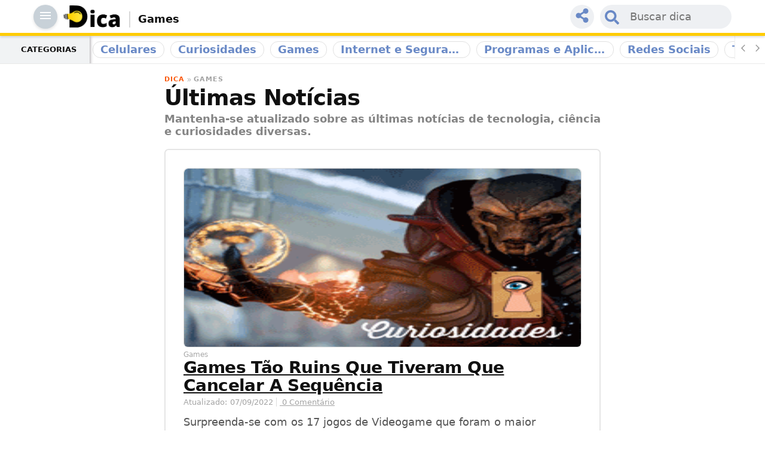

--- FILE ---
content_type: text/html; charset=UTF-8
request_url: https://dica.com.br/noticias/games
body_size: 26381
content:

<!DOCTYPE html>
<html lang="pt-BR"><head itemscope itemtype="http://schema.org/WebSite">
      <meta charset="utf-8">
      <!-- Always force latest IE rendering engine (even in intranet) & Chrome Frame -->
      <!--[if IE ]>
      <meta http-equiv="X-UA-Compatible" content="IE=edge,chrome=1">
      <![endif]-->
      <link rel="profile" href="https://gmpg.org/xfn/11" />
      <link rel="icon" href="https://dica.com.br/img/favicon-7.png" type="image/x-icon" />
      <!-- IE10 Tile.-->
      <meta name="msapplication-TileColor" content="#FFFFFF">
      <meta name="msapplication-TileImage" content="https://dica.com.br/img/favi-144.png">
      <!--iOS/android/handheld specific -->
      <link rel="apple-touch-icon" href="https://dica.com.br/img/favi-152.png" />
      <meta name="viewport" content="width=device-width, initial-scale=1">
      <meta name="apple-mobile-web-app-capable" content="yes">
      <meta name="apple-mobile-web-app-status-bar-style" content="black">
      <meta itemprop="name" content="Dica" />
      <meta itemprop="url" content="https://dica.com.br" />
      <meta name='robots' content='noindex, follow' />
	<style>img:is([sizes="auto" i], [sizes^="auto," i]) { contain-intrinsic-size: 3000px 1500px }</style>
	
	<!-- This site is optimized with the Yoast SEO plugin v25.5 - https://yoast.com/wordpress/plugins/seo/ -->
	<title>Games</title>
	<meta property="og:locale" content="pt_BR" />
	<meta property="og:type" content="article" />
	<meta property="og:title" content="Games" />
	<meta property="og:url" content="https://dica.com.br/noticias/games" />
	<meta property="og:site_name" content="Dica" />
	<meta name="twitter:card" content="summary_large_image" />
	<meta name="twitter:site" content="@dicawebsite" />
	<script type="application/ld+json" class="yoast-schema-graph">{"@context":"https://schema.org","@graph":[{"@type":"CollectionPage","@id":"https://dica.com.br/noticias/games","url":"https://dica.com.br/noticias/games","name":"Games","isPartOf":{"@id":"https://dica.com.br/#website"},"primaryImageOfPage":{"@id":"https://dica.com.br/noticias/games#primaryimage"},"image":{"@id":"https://dica.com.br/noticias/games#primaryimage"},"thumbnailUrl":"https://dica.com.br/img/games-sem-continuacao-1.png","breadcrumb":{"@id":"https://dica.com.br/noticias/games#breadcrumb"},"inLanguage":"pt-BR"},{"@type":"ImageObject","inLanguage":"pt-BR","@id":"https://dica.com.br/noticias/games#primaryimage","url":"https://dica.com.br/img/games-sem-continuacao-1.png","contentUrl":"https://dica.com.br/img/games-sem-continuacao-1.png","width":240,"height":200},{"@type":"BreadcrumbList","@id":"https://dica.com.br/noticias/games#breadcrumb","itemListElement":[{"@type":"ListItem","position":1,"name":"Início","item":"https://dica.com.br/"},{"@type":"ListItem","position":2,"name":"Notícias","item":"https://dica.com.br/noticias"},{"@type":"ListItem","position":3,"name":"Games"}]},{"@type":"WebSite","@id":"https://dica.com.br/#website","url":"https://dica.com.br/","name":"Dica","description":"Às vezes você só precisa de uma dica! Descomplicando Tudo","publisher":{"@id":"https://dica.com.br/#organization"},"potentialAction":[{"@type":"SearchAction","target":{"@type":"EntryPoint","urlTemplate":"https://dica.com.br/?s={search_term_string}"},"query-input":{"@type":"PropertyValueSpecification","valueRequired":true,"valueName":"search_term_string"}}],"inLanguage":"pt-BR"},{"@type":"Organization","@id":"https://dica.com.br/#organization","name":"Dica LTDA","url":"https://dica.com.br/","logo":{"@type":"ImageObject","inLanguage":"pt-BR","@id":"https://dica.com.br/#/schema/logo/image/","url":"https://dica.com.br/img/logo-2.png","contentUrl":"https://dica.com.br/img/logo-2.png","width":600,"height":450,"caption":"Dica LTDA"},"image":{"@id":"https://dica.com.br/#/schema/logo/image/"},"sameAs":["https://www.facebook.com/Dicaweb-194358351352658","https://x.com/dicawebsite"]}]}</script>
	<!-- / Yoast SEO plugin. -->


<link rel="https://api.w.org/" href="https://dica.com.br/wp-json/" /><link rel="alternate" title="JSON" type="application/json" href="https://dica.com.br/wp-json/wp/v2/categories/135" /><link rel="EditURI" type="application/rsd+xml" title="RSD" href="https://dica.com.br/xmlrpc.php?rsd" />
      <meta name="robots" content="NOODP, NOYDIR" />
      
	   
	<style>*{box-sizing:border-box} html {
   -webkit-tap-highlight-color: transparent;
} img[data-src]{display:block;min-height:1px}div,h1,ol,span,ul{margin:0;padding:0;}svg{max-width:50px}embed,html,img,object,video{max-width:100%;height:auto;margin:0;padding:0} textarea {max-width: 100%} iframe {display: block; margin:25 auto;max-width:100%;padding:0}
	body{hyphens: auto;min-height:100vh;width:100%;margin:0;padding:0;font-family:Segoe UI,-apple-system,system-ui,BlinkMacSystemFont,Roboto,Arial,Ubuntu,sans-serif;font-size:17.5px;color:#555;scroll-behavior:smooth} .sharepop { opacity: 0;} 
		
		
		.primeiro-grande,.abox{width:100%;margin:20px 0 20px;height:auto;text-align:center; min-height: 280px;
  background-color: #f9f9f9;}.abox .slider {position: sticky;top: 60px;}
		
		.page{float:left;width:100%;position:relative}a{color:inherit;text-decoration:inherit}#nav-sticky-sidebar,.lista-artigos,.modal-share,.ps-socmob,.slidemenuwrap,.modal-iframe {display:none}.panel2{max-height:0;overflow:hidden;transition:max-height .2s ease-out;display:none}.dica-logo svg{width:115px;height:36.06px;display:flex;justify-content:center;max-width:inherit}#modal-comentarios {padding-top: 0px;clear: both;display: block !important;overflow: visible;}.post-info{padding-top:5px; line-height:13px;position:relative;color:#a4a4a4;margin-bottom:10px;border-top:1px solid #dedede;}.article .post-info a{color:#a4a4a4;border:none}.post-info span{border-right: 1px solid #ddd;
margin: 0 5px 0 0; hyphens: none; padding: 0 5px 0 0;font-size:75%}  .post-info span:last-of-type{border:none} .menuscroll-touch{height: auto; scrollbar-width: none;flex-flow:row;overflow-x:auto;overflow-y:hidden;-webkit-overflow-scrolling:touch;align-content:stretch;display:flex;margin:0 auto;}.menuscroll-touch li{width:100%;text-align:center; display: table; height: 48px;}ins.adsbygoogle[data-ad-status="unfilled"] {
    display: none !important;}.menuscroll #customtopmenu li a{padding-top: 2px;white-space:normal;text-align:left;font-size:85%;min-width:290px;position:relative;word-break: break-all;}#menuscroll .next,#menuscroll .prev{padding:10px;position:absolute;display:inline-block;cursor:pointer;top:0;background-color:#fff}#menuscroll .prev{right:23px;border-left:1px solid #eee}#menuscroll .next{right:-1px}.menuscroll #nav svg{fill:#999;width:.4em}.menuscroll-touch .top-label{margin-left:150px;cursor:default;line-height:32px}.menuscroll .enfeite{padding:8px 13px 8px 25px;position:absolute;background-color:#f1f3f4;left:0;z-index:1;text-transform:uppercase;font-size:13px;color:#101010;box-shadow:0 3px 5px 1px rgba(122,116,122,.68);width:150px;font-weight:700}.sidebar{background-color: #fff;float:right;width:28.7%;line-height:20px;max-width:320px}.container-banner-single .adsize{width:336px;height:280px}.main-container{margin:0 auto;clear:both;max-width:98%;}.article{width:70.3%;float:left;padding: 10px 10px 0 10px;word-break:break-word;background-color:#fff}.dica-header,.topfix{user-select: none;display:flex;align-items:center;justify-content:space-between;padding-left:.8rem;padding-right:.8rem;position:fixed;top:0;left:0;width:100%;height:60px;box-shadow:0 2px 4px 0 rgba(0,0,0,.15);z-index:12;text-align:center;border-bottom:5px solid #fc0;background-color:#fff}.closeb,.dica-head-toggle,.dica-submit-open,.footer .curtir a{display:block;cursor:pointer;height:40px;width:40px;background-color:#c8d1d8;line-height:35px;border-radius:100%;box-shadow:0 2px 5px 0 rgba(0,0,0,.12);position:relative}.dica-submit-open{margin-left:auto;background-color:#eef0f3;box-shadow:none}.header-title{line-height:27px;padding-left:13px;margin-left:5px;border-left:2px solid #d8d8d8;white-space:nowrap;overflow:hidden;max-width:calc(100% - 470px);position:relative;text-overflow:ellipsis;color:#101010;text-transform:capitalize;margin-top:10px;font-weight:700}.header-title strong {font-weight: 700;}.icon-search{width:24px;height:24px;fill:#6989C6;position:relative;vertical-align:middle}.menu-button{fill:#fff}.active2 .menu-button{display:none}.dica-header .active2 .icon-close{display:inline-block}.dica-search.active{position:absolute;top:0;height:60px;padding-right:20px;width:30%;margin-left:70%;left:0;right:0;transition:all .1s ease-in;display:flex;justify-content:center;align-items:center}.dica-search form{display:block;height:40px;background-color:#eef0f3;border-radius:32px;position:relative}.dica-search .icon-search{position:absolute;top:9px;left:8px;z-index:1}.dica-search.active form{width:100%}.dica-search input{padding:4px 50px;height:40px;color:#a6b0b7;text-align:center;width:100%;border:none;background-color:initial}.dica-search button{width:36px;height:36px;background:0 0;border:0;position:absolute;left:2px;top:2px;font-size:9px;color:#a8b6c0;border-radius:50%;z-index:2}.search-close{position:absolute;right:8%;cursor:pointer;fill:#fff;height:22px;width:22px;background-color:#101010;opacity:.2;border-radius:50%;display:none}.dica-search{position:relative;width:220px;height:40px;margin-left:10px}.dica-search.active .search-close{display:inline-block}h1.single-title{color:#101010;font-weight:700;font-size:210%;letter-spacing:-1px;word-spacing:1px;margin-bottom:10px;line-height:1.1}.breadcrumb div{display:inline-block}.article p{margin-bottom:25px;line-height:1.8em;word-wrap:break-word;-webkit-font-smoothing:antialiased;text-rendering:optimizeLegibility}.tooltiptext{visibility:hidden;opacity:0}@media screen and (max-width:890px){.main-container{max-width:100%}.article{width:100%;} .menuscroll-touch .top-label{display:none}.menuscroll #customtopmenu li:nth-child(2) a {
  padding-left: 2px;
}.sidebar{float:none;width:100%;max-width:100%;margin:0 auto;overflow:hidden;padding:2%; z-index: 1}.sidebar.morecem{opacity:1}.dica-search{width:40px}.dica-search input,.header-search-submit{visibility:hidden}.dica-search.active .header-search-submit,.dica-search.active input{visibility:visible}.dica-search.active{margin-left:0;width:100%;background-color:#fff;padding-left:3%;height:55px;padding-right:3%}.header-title{max-width:calc(100% - 310px)}}@media (max-width:700px){body{font-size:100%} }.breadcrumb{overflow:hidden;color:#a4a4a4; font-size:65%;text-transform:uppercase;letter-spacing:1px;font-weight:600;padding:5px 0;}.breadcrumb a{color:#fa5b0f;border:0}.breadcrumb-icon{width:11px;height:11px;margin-left:2px; margin-right:2px}#menuscroll{position:relative;overflow:hidden;height:48px;border-bottom:1px solid #e9e9e9;background-color:#fff; margin-top: 59px;}.menuscroll a{ padding: 0 5px;width: 100%;display: table-cell;text-align: center;vertical-align: middle;}.menuscroll #customtopmenu li a img{width:40px;height:40px;float:left;margin-right:4px;border-radius:100%;border:1px solid #eee} @media screen and (max-width:420px){.header-title{display:none}}@media screen and (max-width:551px){.menuscroll-touch, .mini-compare {transform: scale(0.8);
transform-origin: left;width: 125%;}.breadcrumb{margin-top: 0} #menuscroll .next, #menuscroll .prev{padding-top:11px}  #menuscroll, .menuscroll-touch li {height:41px}.menuscroll #customtopmenu li a img{width:35px;height:35px;margin-top:0;margin-right:4px}.menuscroll #customtopmenu li a{min-width:200px;padding-right:.4rem;letter-spacing: -.5px;}h1.single-title{font-size:160%}}@media only screen and (min-width:551px) and (max-width:889px){h1.single-title{font-size:190%}}@media only screen and (min-width:890px) and (max-width:1130px){body{font-size:105%}}@media (max-width:1145px){.dica-header{width:100vw}.container-banner-single .adsize{width:100%}}@media only screen and (min-width:960px) and (max-width:1250px){.dica-search.active{width:40%;margin-left:61%}}@media (min-width:1190px){.dica-header{padding-left:calc(50% - 36.5rem);padding-right:calc(50% - 36.5rem)}}@media screen and (min-width:1215px){.main-container{width:1170px}}.footer{background-color:#1f1f1f;z-index:13;overflow:hidden;width:100%;position:relative}.footer .curtir{width:100%;padding:40px 0;text-align:center}.footer .curtir li a{background-color:#393939;line-height: 29px}.footer .curtir li a:hover{background-color:#222}.footer ul li{display:inline-block}.footer a{margin:7px;color:#999}.footer .flinks{padding:20px 0;background-color:#2a2a2a;text-align:center;text-transform:uppercase;font-size:14px}.footer .flinks li a:hover{color:#fc0}@-webkit-keyframes rotate{100%{transform:rotate(360deg)}} @media screen and (max-width:300px){body {font-size: 85%;} .breadcrumb{display:none}} 
</style>

               
   </head>
	
   <body id="blog" itemscope itemtype="http://schema.org/WebPage">
	   <div class="loader" style=" height: 100%; left: 0; outline: none; position: fixed; top: 60px; width: 100%; z-index: 100; background-color: #fff; display: -webkit-flex; display: flex; -webkit-align-items: center; align-items: center; -webkit-justify-content: center; justify-content: center;"><img style="position: absolute;" width="28" height="24" src="/wp-content/themes/pegasus/images/mini-loader-logo.webp"/>
<div style="padding:20px;border:7px solid #d1ecfd; border-right-color:#6989C6; -webkit-animation:rotate 1s infinite linear;border-radius:50%;"></div>
	   
	   
	   </div>
      <header class="dica-header  topo-comprimido" itemscope itemtype="http://schema.org/WPHeader">
        
					<div class="dica-head-toggle openclose2">  <svg width="24" height="24" class="menu-button icon-search" viewBox="0 0 24 24"><g><path d="M3 18h18v-2H3v2zm0-5h18v-2H3v2zm0-7v2h18V6H3z"></path></g></svg>

                    </div>
	<a class="dica-logo" href="/" >
		<svg width="115" height="36" class="logo-img"><use xmlns:xlink="http://www.w3.org/1999/xlink" xlink:href="#logo-dica"></use></svg></a>															
		
				
											<div class="header-title">
            <strong>Games</strong>	
         </div>			

											
									<div class="dica-submit-open openclose">
										
										
										
<svg width="24" height="24" class="icon-search" xmlns="http://www.w3.org/2000/svg" viewBox="0 0 448 512"><path d="M352 320c-22.608 0-43.387 7.819-59.79 20.895l-102.486-64.054a96.551 96.551 0 0 0 0-41.683l102.486-64.054C308.613 184.181 329.392 192 352 192c53.019 0 96-42.981 96-96S405.019 0 352 0s-96 42.981-96 96c0 7.158.79 14.13 2.276 20.841L155.79 180.895C139.387 167.819 118.608 160 96 160c-53.019 0-96 42.981-96 96s42.981 96 96 96c22.608 0 43.387-7.819 59.79-20.895l102.486 64.054A96.301 96.301 0 0 0 256 416c0 53.019 42.981 96 96 96s96-42.981 96-96-42.981-96-96-96z"></path></svg>


                  
                                   </div>								
                               
								<div class="dica-search">
									
								
									
									
				   
				   
				   <form role="search" method="get" class="header-search-form" action="/">
			   <input type="search" placeholder="Buscar dica…" name="s" autocomplete="off" title="Buscar por:">
				   <button type="submit" class="header-search-submit" aria-label="Submit Search">  </button>
<svg width="24" height="24" class="icon-search" xmlns="http://www.w3.org/2000/svg" viewBox="0 0 512 512"><g><path d="M208 80a128 128 0 1 1-90.51 37.49A127.15 127.15 0 0 1 208 80m0-80C93.12 0 0 93.12 0 208s93.12 208 208 208 208-93.12 208-208S322.88 0 208 0z"></path><path d="M504.9 476.7L476.6 505a23.9 23.9 0 0 1-33.9 0L343 405.3a24 24 0 0 1-7-17V372l36-36h16.3a24 24 0 0 1 17 7l99.7 99.7a24.11 24.11 0 0 1-.1 34z" ></path></g></svg>
</form>
		<svg width="22" height="22" class="search-close"><use xmlns:xlink="http://www.w3.org/1999/xlink" xlink:href="#icon-close"></use></svg> 							

								</div>
								
					<!-- Google tag (gtag.js) -->
<script async src="https://www.googletagmanager.com/gtag/js?id=G-LHDE6QBYZ0"></script>
<script>
  window.dataLayer = window.dataLayer || [];
  function gtag(){dataLayer.push(arguments);}
  gtag('js', new Date());

  gtag('config', 'G-LHDE6QBYZ0');
</script>			
								
								
      </header>

	







<style>
	
	
	
	h1.single-title {
  margin-bottom: 5px;
}
	
	
	.header-catarticle {padding: 0 10px; margin-top: 13px}
	
	
	
</style>



<div id="menuscroll" class="menuscroll" >
  <ul class="menuscroll-touch slide-button">
  
   <li class="top-label"><div class="enfeite" >Categorias</div></li>

<li><a href="https://dica.com.br/noticias/celulares"><span>Celulares</span></a></li><li><a href="https://dica.com.br/noticias/curiosidades"><span>Curiosidades</span></a></li><li><a href="https://dica.com.br/noticias/games"><span>Games</span></a></li><li><a href="https://dica.com.br/noticias/internet-seguranca"><span>Internet e Segurança</span></a></li><li><a href="https://dica.com.br/noticias/programas-aplicativos"><span>Programas e Aplicativos</span></a></li><li><a href="https://dica.com.br/noticias/redes-sociais"><span>Redes Sociais</span></a></li><li><a href="https://dica.com.br/noticias/tecnologia"><span>Tecnologia</span></a></li><li><a href="https://dica.com.br/noticias/tv-streaming"><span>TV e Streaming</span></a></li>



<li id="nav">

	  <div class="prev">  <svg width="8" height="20" ><use xmlns:xlink="http://www.w3.org/1999/xlink" xlink:href="#thin-arrow-left"></use></svg>
    </div>
    
    <div class="next">  <svg width="8" height="20" ><use xmlns:xlink="http://www.w3.org/1999/xlink" xlink:href="#thin-arrow-right"></use></svg>
    </div>

  </li>
  </ul>
</div>
	
	
<style>

	
	.main-container, .banner-footer {
  width: 750px;
  max-width: 100%;
}
	
	
	.article {
float: none; width: 100%;
}
	
	.article-subheading {border: none}
	
	.block-media {background: #f8f9fa; border-radius: 7px; max-height: 300px;
overflow: hidden;}
	
	.article .listabox h2, .article .listabox p {margin: 0; }
	
	
	.article .listabox h2 {text-transform: capitalize;}
	
	.article .listabox h2 a {position: static}
	
.article .listabox h2 a::before {
  bottom: 0;
  content: " ";
  left: 0;
  position: absolute;
  right: 0;
  top: 0;
}
	
	.post-info {border: none}
	
	
	.listabox {
		padding-bottom: 30px; position: relative;}
	
	.article .listabox img {
margin-bottom: 5px;
margin-top: 0;}
	
	@media screen and (max-width: 551px) { 
		
		.article-subheading {font-size: 15px;line-height: 1.13em}
		
		.listabox {
  padding-bottom: 15px;
 
}
	
	}
	

</style>

   

<div class="main-container">
	
	
	<div class="header-catarticle">
	    <div class="breadcrumb" itemscope itemtype="http://schema.org/BreadcrumbList"><div itemprop="itemListElement" itemscope itemtype="http://schema.org/ListItem" class="root"><a itemprop="item" href="https://dica.com.br">Dica</a></div><svg width="11" height="11" class="breadcrumb-icon"><use xmlns:xlink="http://www.w3.org/1999/xlink" xlink:href="#double-right-seta"></use></svg><div itemprop="itemListElement" itemscope itemtype="http://schema.org/ListItem">Games</div></div>
	   
<h1 class="single-title">Últimas Notícias</h1>
<p class="article-subheading">Mantenha-se atualizado sobre as últimas notícias de tecnologia, ciência e curiosidades diversas. </p>
								
 </div>
	
	
	
<div class="page">
	
<div class="article">
		 
		
  
	
		
	<div class="listabox">

		 
		
		<div class="block-media">
		 
<noscript><img width="240" height="200" src="https://dica.com.br/img/games-sem-continuacao-1.png" class="lazy-load" alt="" decoding="async"></noscript><img width="240" height="200" src="https://dica.com.br/wp-content/themes/pegasus[data-uri]" class="lazy-load lazy-load" alt="" decoding="async" data-src="https://dica.com.br/img/games-sem-continuacao-1.png">
	
			
		</div>
		
		
<div class="iconesite-url">  <span class="dois">Games</div>
	
	<h2 class="titulo-bloco"><a href="https://dica.com.br/games-tao-ruins-que-tiveram-de-cancelar-a-sequencia" rel="noopener">Games Tão Ruins que Tiveram que Cancelar a Sequência</a></h2>
	
	<div class="post-info">
           <span class="celldate">Atualizado:</span><span class="thedate"><svg width="17" height="13"><use xmlns:xlink="http://www.w3.org/1999/xlink" xlink:href="#calendario-ico"></use></svg>07/09/2022</span><span><a href="#" rel="nofollow" data-type="ajax" data-src="https://dica.com.br/games-tao-ruins-que-tiveram-de-cancelar-a-sequencia" data-filter="#ajax-modalcomments"> 0 Comentário</a></span>	
								
         </div>
	
<div class="listabox-text"><p>Surpreenda-se com os 17 jogos de Videogame que foram o maior fracasso. Alguns deles pertenciam a consoles famosos, acredita?</p></div>


	
	
	</div>
	
	
	 	
	
	
	
	
	
</div>
	
	
	
	
	
</div><!--#page-->
	
	
	
		            	

</div>




<div id="ajax-modal"><div id="loader" style="display: none;">Carregando</div></div> 
<div class="slidemenuwrap toglclass2">
<div class="slidemenu">
	<div class="topfix">
				<a class="dica-logo" href="https://dica.com.br">
							<svg width="115" height="36" class="logo-img"><use xmlns:xlink="http://www.w3.org/1999/xlink" xlink:href="#logo-dica"></use></svg>
						
						</a>
			<button class="closebutton-css openclose2">x</button>

	</div>

	<div class="dica-search"><form method="get" action="/"><input id="searchInput" type="search" placeholder="Buscar dica…" value="" name="s" autocomplete="off" title="Buscar por:"><button type="submit" class="header-search-submit" value=""></button><svg width="24" height="24" class="icon-search"><use xmlns:xlink="http://www.w3.org/1999/xlink" xlink:href="#icon-search"></use></svg></form>
		</div>
	
			
				<div class="linkbox">
					
					
		<div class="pergresp-wrapper toggle-div">
         
						
		    <div class="pergunta toggle-button">Tutoriais</div>
                 <div class="resposta">
					
						<ul>
						<li><a href="/tutoriais/android">Android</a></li>
						<li><a href="/tutoriais/chatgpt">ChatGPT</a></li>
						<li><a href="/tutoriais/email">E-mail</a></li>
						<li><a href="/tutoriais/facebook">Facebook</a></li>
						<li><a href="/tutoriais/internet">Internet</a></li>
                        <li><a href="/tutoriais/netflix">Netflix</a></li>
						<li><a href="/tutoriais/windows">Whatsapp</a></li>
                        <li><a href="/tutoriais/windows">Windows</a></li>
						<li><a href="/tutoriais/youtube">Youtube</a></li>
						<li><a href="/tutoriais">Ver Todos</a></li>
                        </ul>

				</div>
					
			</div>			
						
					
					
					<div class="pergresp-wrapper toggle-div">
         
						
		    <div class="pergunta toggle-button">Notícias</div>
                 <div class="resposta">
					
					<ul>
						<li><a href="/noticias/celulares">Celulares</a></li>
						<li><a href="/noticias/ciencia">Ciência</a></li>
						<li><a href="/noticias/curiosidades">Curiosidades</a></li>
						<li><a href="/noticias/games">Games</a></li>
						<li><a href="/noticias/internet-seguranca">Internet e Segurança</a></li>
						<li><a href="/noticias/programas-aplicativos">Programas e Aplicativos</a></li>
						<li><a href="/noticias/redes-sociais">Redes Sociais</a></li>
						<li><a href="/noticias/tecnologia">Tecnologia</a></li>
						<li><a href="/noticias/tv-streaming">TV e Streaming</a></li>
						<li><a href="/noticias">Ver Todas</a></li>
                     </ul>
</div>
					
			</div>				
					
					
					
					
			

					<div class="pergresp-wrapper toggle-div">
         
						
		    <div class="pergunta toggle-button">Downloads</div>
                 <div class="resposta">
		
				
					<ul>
						<li><a href="/download/ia">IA (Inteligência Artificial)</a></li>
						<li><a href="/download/antivirus-firewall">Antivirus e Firewall</a></li>
						<li><a href="/download/audio">Áudio</a></li>
						<li><a href="/download/escritorio">Escritório</a></li>
						<li><a href="/download/imagem">Imagem</a></li>
						<li><a href="/download/navegadores">Navegadores</a></li>
						<li><a href="/download/produtividade">Produtividade</a></li>
						<li><a href="/download/video">Vídeo</a></li>
						<li><a href="/download">Ver Todos</a></li>
				   </ul>			
	</div>
					

			</div>			
					
					
					
					
										
						
						
						
						<div class="pergunta noafter"><a href="/celular">Smarthphones</a></div>
								

			<div class="pergunta noafter"><a href="/mais-dicas">Mais Dicas</a></div>		

	
	</div>	

</div>
</div>
<div class="modalshare-bg"></div>
 


<div class="footer">

	<ul class="curtir">                      
	<li class="dica-facebook"> <a aria-label="Compartilhar via Google" class="customer share" rel="noopener nofollow" href="https://www.facebook.com/sharer/sharer.php?u=https://dica.com.br" target="_blank"><svg width="22" height="18"><use xmlns:xlink="http://www.w3.org/1999/xlink" xlink:href="#icon-facebook-share"></use></svg></a>
	</li><li class="dica-twitter"> <a aria-label="Compartilhar via Twitter" class="customer share" target="_blank" rel="noopener nofollow" href="https://twitter.com/intent/tweet?text=Dica+-+Descomplicando+Tudo&amp;url=https://dica.com.br&amp;via=dica.com.br"><svg width="22" height="18"><use xmlns:xlink="http://www.w3.org/1999/xlink" xlink:href="#icon-twitter"></use></svg></a>
	</li><li class="dica-pinterest"> <a aria-label="Compartilhar via Pinterest" class="customer share" target="_blank" rel="noopener nofollow" href="https://pinterest.com/pin/create/button/?url=https://dica.com.br"><svg width="22" height="18" ><use xmlns:xlink="http://www.w3.org/1999/xlink" xlink:href="#icon-pinterest"></use></svg></a>
	</li><li class="dica-gmail"> <a aria-label="Compartilhar via Gmail" class="customer share" rel="noopener nofollow" href="https://mail.google.com/mail/u/0/?view=cm&amp;fs=1&amp;to&amp;su=Dica+-+Descomplicando+Tudo&amp;body=Visite+este+site:https://dica.com.br&amp;ui=2&amp;tf=1" target="_blank"><svg width="22" height="18"><use xmlns:xlink="http://www.w3.org/1999/xlink" xlink:href="#icon-gmail"></use></svg></a></li><li id="hidewhatsapp" class="dica-whatsapp"> <a aria-label="Compartilhar via WhatsApp" href="whatsapp://send?text=https://dica.com.br" target="_blank"><svg width="22" height="18"> <use xlink:href="#icon-whatsapp"></use></svg></a></li>
	</ul>


<ul class="flinks">
<li><a href="/sobre" rel="nofollow noopener">Sobre</a></li>
<li><a href="/anunciar" rel="nofollow noopener">Anunciar</a></li>
<li><a href="/privacidade" rel="nofollow noopener">Privacidade</a></li>
<li><a href="/publicar" rel="nofollow noopener" >Publicar</a></li>
<li><a href="/contato" rel="nofollow noopener" >Contato</a></li>
<li><a href="/termos" rel="nofollow noopener">Termos de Uso</a></li>
</ul>

	
</div>


<div class="sharepop toglclass">
			<header>
				<svg width="60" height="25"><use xmlns:xlink="http://www.w3.org/1999/xlink" xlink:href="#logo-dica"></use></svg>
				<button class="closebutton-css openclose">x</button>
			</header>
			<div class="sharecontent">
				<p>Compartilhar dica via:</p>
				
					<ul class="crunchify-social-sharing"><li class="dica-facebook"><a href="https://www.facebook.com/sharer/sharer.php?u=https%3A%2F%2Fdica.com.br" target="_blank" rel="noopener"> <svg width="25" height="25"><use xmlns:xlink="http://www.w3.org/1999/xlink" xlink:href="#icon-facebook-share"></use></svg> <span>Facebook </span></a></li><li class="dica-twitter"><a href="https://twitter.com/intent/tweet?text=Dica&#038;url=https%3A%2F%2Fdica.com.br" target="_blank" rel="noopener"> <svg width="25" height="25"><use xmlns:xlink="http://www.w3.org/1999/xlink" xlink:href="#icon-twitter"></use></svg> <span>Twitter </span></a></li><li class="dica-pinterest"><a href="https://pinterest.com/pin/create/button/?url=https%3A%2F%2Fdica.com.br" target="_blank" rel="noopener"> <svg width="25" height="25"><use xmlns:xlink="http://www.w3.org/1999/xlink" xlink:href="#icon-pinterest"></use></svg> <span>Pinterest </span></a></li><li class="dica-gmail"><a href="https://mail.google.com/mail/u/0/?view=cm&#038;fs=1&#038;su=Dica&#038;body=https%3A%2F%2Fdica.com.br" target="_blank" rel="noopener"> <svg width="25" height="25"><use xmlns:xlink="http://www.w3.org/1999/xlink" xlink:href="#icon-gmail"></use></svg> <span>Gmail </span></a></li><li class="dica-whatsapp"><a href="https://api.whatsapp.com/send?text=https%3A%2F%2Fdica.com.br" target="_blank" rel="noopener"> <svg width="25" height="25"> <use xlink:href="#icon-whatsapp"></use></svg> <span> WhatsApp </span></a></li></ul>				
				<p>Ou copiar link</p>
				<div class="field">
					<input type="text" readonly="" value="https://dica.com.br/games-tao-ruins-que-tiveram-de-cancelar-a-sequencia">
					<button>Copiar</button>
				</div>
			</div>
		</div> <div class="modalshare-bg"></div>



<script type="text/javascript" src="https://ajax.googleapis.com/ajax/libs/jquery/3.5.1/jquery.min.js" id="jquery-core-js"></script>
<script type="speculationrules">
{"prefetch":[{"source":"document","where":{"and":[{"href_matches":"\/*"},{"not":{"href_matches":["\/wp-*.php","\/wp-admin\/*","\/img\/*","\/wp-content\/*","\/wp-content\/plugins\/*","\/wp-content\/themes\/pegasus\/*","\/*\\?(.+)"]}},{"not":{"selector_matches":"a[rel~=\"nofollow\"]"}},{"not":{"selector_matches":".no-prefetch, .no-prefetch a"}}]},"eagerness":"conservative"}]}
</script>


<script type="text/javascript">
    /* <![CDATA[ */
    var thumbs_rating_ajax = {
        "ajax_url": "https://dica.com.br/wp-admin/admin-ajax.php",
        "nonce": "b302ef3cad"
    };
    /* ]]> */
</script>



	<script>
		jQuery(document).ready(function() {

			// Get all thumbs containers
			jQuery( ".thumbs-rating-container" ).each(function( index ) {

			 	// Get data attribute
			 	 var content_id = jQuery(this).data('content-id');

			 	 var itemName = "thumbsrating"+content_id;

			 	      // Check if this content has localstorage
			 	 	if (localStorage.getItem(itemName)){

						// Check if it's Up or Down vote
						if ( localStorage.getItem("thumbsrating" + content_id + "-1") ){
							jQuery(this).find('.botao-votar-sim').addClass('thumbs-rating-voted');
						}
						if ( localStorage.getItem("thumbsrating" + content_id + "-2") ){
							jQuery(this).find('.botao-votar-nao').addClass('thumbs-rating-voted');
						}
					}
			});
		});
	</script>

	












<svg class="is-hidden">
<defs>

<symbol id="icon-arrow-right">
<svg  xmlns="http://www.w3.org/2000/svg" xmlns:xlink="http://www.w3.org/1999/xlink" viewBox="0 0 59.4 38.2" xml:space="preserve"><path d="M58.1,15.8L44.5,1.4c-1.7-1.8-4.6-1.9-6.4-0.2c-1.8,1.7-1.9,4.3-0.2,6.1l6.7,6.8H4.5c-2.5,0-4.5,2-4.5,4.5
s2,4.5,4.5,4.5h39.4L37,30.4c-1.7,1.8-1.7,4.7,0,6.5c0.9,0.9,2,1.4,3.2,1.4c1.2,0,2.3-0.4,3.2-1.3l14.7-14.8C59.8,20.3,59.8,17.6,58.1,15.8z"/></svg>
</symbol>
<symbol id="icon-arrow-left">
<svg xmlns="http://www.w3.org/2000/svg" xmlns:xlink="http://www.w3.org/1999/xlink" viewBox="0 0 24 24"><use xlink:href="#icon-arrow-right" transform="rotate(180 12 12)"/></svg>
</symbol>
<symbol id="icon-arrow-up">
<svg xmlns="http://www.w3.org/2000/svg" xmlns:xlink="http://www.w3.org/1999/xlink" viewBox="0 0 24 24"> <use xlink:href="#icon-arrow-right" transform="rotate(270 12 12)"/></svg> </symbol>
<symbol id="icon-arrow-down">
<svg xmlns="http://www.w3.org/2000/svg" xmlns:xlink="http://www.w3.org/1999/xlink" viewBox="0 0 24 24"> <use xlink:href="#icon-arrow-right" transform="rotate(90 12 12)"/></svg>
</symbol>
<symbol id="icon-caret-right">
<svg  xmlns="http://www.w3.org/2000/svg" xmlns:xlink="http://www.w3.org/1999/xlink" viewBox="0 0 34.6 64.6" xml:space="preserve"> <path d="M34.1,30.1L4.7,0.5c-1.9-1.3-4.4,0-4.4,1.9v59.7c0,1.9,2.4,3.2,4.4,1.9L34.2,34C34.9,32.7,34.8,30.8,34.1,30.1z"/></svg>
</symbol>

<symbol id="wide-arrow-down">
<svg  xmlns="http://www.w3.org/2000/svg"
 viewBox="0 0 300 115"><g transform="translate(0,115) scale(0.1,-0.1)" stroke="none"><path d="M16 1078 c-3 -35 -7 -129 -9 -209 l-4 -145 76 -34 c42 -18 312 -153
601 -300 484 -247 731 -367 787 -384 53 -17 205 52 879 396 264 134 518 262
566 284 l87 39 -6 205 c-3 113 -6 206 -7 207 -1 1 -278 -137 -616 -306 -338
-170 -671 -335 -739 -367 l-123 -58 -52 18 c-124 44 -877 419 -1314 655 -62
34 -115 61 -117 61 -2 0 -6 -28 -9 -62z"/></g></svg>
</symbol>
<symbol id="wide-arrow-up">
<svg xmlns="http://www.w3.org/2000/svg" xmlns:xlink="http://www.w3.org/1999/xlink" viewBox="0 0 300 115"> <use xlink:href="#wide-arrow-down" transform="rotate(180 149 62)"/></svg> </symbol>
</symbol>
<symbol id="icon-gmail">
<svg xmlns="http://www.w3.org/2000/svg" xmlns:xlink="http://www.w3.org/1999/xlink" viewBox="0 0 50 50"><g><path d="M 5.5 7 C 3.019531 7 1 9.019531 1 11.5 L 1 11.925781 L 25 29 L 49 11.925781 L 49 11.5 C 49 9.019531 46.980469 7 44.5 7 Z M 6.351563 9 L 43.644531 9 L 25 22 Z M 1 14.027344 L 1 38.5 C 1 40.980469 3.019531 43 5.5 43 L 44.5 43 C 46.980469 43 49 40.980469 49 38.5 L 49 14.027344 L 43 18.296875 L 43 41 L 7 41 L 7 1 .296875 Z "/></g></svg>
</symbol>
<symbol id="icon-instagram">
<svg role="img" viewBox="0 0 24 24" xmlns="http://www.w3.org/2000/svg"><path d="M12 0C8.74 0 8.333.015 7.053.072 5.775.132 4.905.333 4.14.63c-.789.306-1.459.717-2.126 1.384S.935 3.35.63 4.14C.333 4.905.131 5.775.072 7.053.012 8.333 0 8.74 0 12s.015 3.667.072 4.947c.06 1.277.261 2.148.558 2.913.306.788.717 1.459 1.384 2.126.667.666 1.336 1.079 2.126 1.384.766.296 1.636.499 2.913.558C8.333 23.988 8.74 24 12 24s3.667-.015 4.947-.072c1.277-.06 2.148-.262 2.913-.558.788-.306 1.459-.718 2.126-1.384.666-.667 1.079-1.335 1.384-2.126.296-.765.499-1.636.558-2.913.06-1.28.072-1.687.072-4.947s-.015-3.667-.072-4.947c-.06-1.277-.262-2.149-.558-2.913-.306-.789-.718-1.459-1.384-2.126C21.319 1.347 20.651.935 19.86.63c-.765-.297-1.636-.499-2.913-.558C15.667.012 15.26 0 12 0zm0 2.16c3.203 0 3.585.016 4.85.071 1.17.055 1.805.249 2.227.415.562.217.96.477 1.382.896.419.42.679.819.896 1.381.164.422.36 1.057.413 2.227.057 1.266.07 1.646.07 4.85s-.015 3.585-.074 4.85c-.061 1.17-.256 1.805-.421 2.227-.224.562-.479.96-.899 1.382-.419.419-.824.679-1.38.896-.42.164-1.065.36-2.235.413-1.274.057-1.649.07-4.859.07-3.211 0-3.586-.015-4.859-.074-1.171-.061-1.816-.256-2.236-.421-.569-.224-.96-.479-1.379-.899-.421-.419-.69-.824-.9-1.38-.165-.42-.359-1.065-.42-2.235-.045-1.26-.061-1.649-.061-4.844 0-3.196.016-3.586.061-4.861.061-1.17.255-1.814.42-2.234.21-.57.479-.96.9-1.381.419-.419.81-.689 1.379-.898.42-.166 1.051-.361 2.221-.421 1.275-.045 1.65-.06 4.859-.06l.045.03zm0 3.678c-3.405 0-6.162 2.76-6.162 6.162 0 3.405 2.76 6.162 6.162 6.162 3.405 0 6.162-2.76 6.162-6.162 0-3.405-2.76-6.162-6.162-6.162zM12 16c-2.21 0-4-1.79-4-4s1.79-4 4-4 4 1.79 4 4-1.79 4-4 4zm7.846-10.405c0 .795-.646 1.44-1.44 1.44-.795 0-1.44-.646-1.44-1.44 0-.794.646-1.439 1.44-1.439.793-.001 1.44.645 1.44 1.439z"/></svg>
</symbol>
<symbol id="icon-google">
<svg role="img" viewBox="0 0 24 24" xmlns="http://www.w3.org/2000/svg"><path d="M12.24 10.285V14.4h6.806c-.275 1.765-2.056 5.174-6.806 5.174-4.095 0-7.439-3.389-7.439-7.574s3.345-7.574 7.439-7.574c2.33 0 3.891.989 4.785 1.849l3.254-3.138C18.189 1.186 15.479 0 12.24 0c-6.635 0-12 5.365-12 12s5.365 12 12 12c6.926 0 11.52-4.869 11.52-11.726 0-.788-.085-1.39-.189-1.989H12.24z"/></svg>
</symbol>

<symbol id="icon-caret-left">
<svg xmlns="http://www.w3.org/2000/svg"
xmlns:xlink="http://www.w3.org/1999/xlink" viewBox="0 0 24 24">
<use xlink:href="#icon-caret-right" transform="rotate(180 12 12)"/></svg>
</symbol>
<symbol id="icon-caret-up">
<svg xmlns="http://www.w3.org/2000/svg" xmlns:xlink="http://www.w3.org/1999/xlink" viewBox="0 0 24 24">
<use xlink:href="#icon-caret-right" transform="rotate(270 12 12)"/></svg>
</symbol>
<symbol id="icon-caret-down"><svg xmlns="http://www.w3.org/2000/svg" xmlns:xlink="http://www.w3.org/1999/xlink" viewBox="0 0 24 24"><use xlink:href="#icon-caret-right" transform="rotate(90 12 12)"/></svg>
</symbol>
<symbol id="icon-camera">
<svg xmlns="http://www.w3.org/2000/svg"  viewBox="0 0 24 24"><circle cx="12" cy="12" r="3.2"/><path d="M9 2L7.17 4H4c-1.1 0-2 .9-2 2v12c0 1.1.9 2 2 2h16c1.1 0 2-.9 2-2V6c0-1.1-.9-2-2-2h-3.17L15 2H9zm3 15c-2.76 0-5-2.24-5-5s2.24-5 5-5 5 2.24 5 5-2.24 5-5 5z"/><path d="M0 0h24v24H0z" fill="none"/></svg>
</symbol>
<symbol id="thin-arrow-left">
<svg xmlns="http://www.w3.org/2000/svg" viewBox="0 0 551 1024"><path d="M445.44 38.183L-2.53 512l447.97 473.817 85.857-81.173-409.6-433.23v81.172l409.6-433.23L445.44 38.18z"/></svg>
</symbol>
<symbol id="thin-arrow-right">
<svg  xmlns="http://www.w3.org/2000/svg" viewBox="0 0 551 1024"><path d="M105.56 985.817L553.53 512 105.56 38.183l-85.857 81.173 409.6 433.23v-81.172l-409.6 433.23 85.856 81.174z"/></svg>
</symbol>
<symbol id="thin-arrow-down">
<svg  xmlns="http://www.w3.org/2000/svg" viewBox="0 0 551 1024"><path transform="rotate(90 250 510)"  d="M105.56 985.817L553.53 512 105.56 38.183l-85.857 81.173 409.6 433.23v-81.172l-409.6 433.23 85.856 81.174z"/></svg></symbol>
<symbol id="thin-arrow-up">
<svg  xmlns="http://www.w3.org/2000/svg" viewBox="0 0 551 1024"><path transform="rotate(-90 250 510)"  d="M105.56 985.817L553.53 512 105.56 38.183l-85.857 81.173 409.6 433.23v-81.172l-409.6 433.23 85.856 81.174z"/></svg></symbol>
<symbol id="icon-facebook-share" > 
<svg  xmlns="http://www.w3.org/2000/svg" viewbox="0 0 500 500"> <path d="M471 1H29C13 1 1 13 1 29v442c0 16 12 28 28 28h238V306h-65v-75h65v-55c0-65 39-100 97-100 27 0 51 2 58 3v67h-40c-31 0-37 15-37 37v48h74l-10 75h-64v193h126c16 0 28-12 28-28V29c0-16-12-28-28-28z"></path></svg>
</symbol> 

<symbol id="icon-twitter" > <svg  xmlns="http://www.w3.org/2000/svg" viewbox="0 0 500 500" > <path d="M499 96c-19 8-38 14-59 16 21-12 37-32 45-56-20 12-42 20-65 25a102 102 0 0 0-174 93c-84-5-160-45-210-107a101 101 0 0 0 32 136c-17 0-33-5-47-12v1c0 49 36 90 82 100a102 102 0 0 1-46 2c13 40 51 70 95 70A205 205 0 0 1 1 407c46 29 99 45 157 45a288 288 0 0 0 290-303c20-14 37-32 51-53z"></path> </svg>
</symbol>

<symbol id="icon-pinterest">
<svg aria-hidden="true" data-icon="pinterest" role="img" xmlns="http://www.w3.org/2000/svg" viewBox="0 0 496 512"><path d="M496 256c0 137-111 248-248 248-25.6 0-50.2-3.9-73.4-11.1 10.1-16.5 25.2-43.5 30.8-65 3-11.6 15.4-59 15.4-59 8.1 15.4 31.7 28.5 56.8 28.5 74.8 0 128.7-68.8 128.7-154.3 0-81.9-66.9-143.2-152.9-143.2-107 0-163.9 71.8-163.9 150.1 0 36.4 19.4 81.7 50.3 96.1 4.7 2.2 7.2 1.2 8.3-3.3.8-3.4 5-20.3 6.9-28.1.6-2.5.3-4.7-1.7-7.1-10.1-12.5-18.3-35.3-18.3-56.6 0-54.7 41.4-107.6 112-107.6 60.9 0 103.6 41.5 103.6 100.9 0 67.1-33.9 113.6-78 113.6-24.3 0-42.6-20.1-36.7-44.8 7-29.5 20.5-61.3 20.5-82.6 0-19-10.2-34.9-31.4-34.9-24.9 0-44.9 25.7-44.9 60.2 0 22 7.4 36.8 7.4 36.8s-24.5 103.8-29 123.2c-5 21.4-3 51.6-.9 71.2C65.4 450.9 0 361.1 0 256 0 119 111 8 248 8s248 111 248 248z" ></path></svg>
</symbol>
<symbol id="icon-whatsapp" > <svg  xmlns="http://www.w3.org/2000/svg" viewbox="0 0 500 500" > <path d="M255 1A243 243 0 0 0 46 368L2 498l135-43a245 245 0 0 0 362-212C499 109 389 1 255 1zm0 444c-42 0-80-13-112-34l-78 25 25-75c-24-33-39-74-39-118 0-111 92-201 204-201s203 90 203 201-91 202-203 202zm114-147l-42-22c-5-2-10-3-14 3s-17 19-21 23c-3 4-7 5-13 1-6-3-26-10-49-32-18-17-30-38-33-44-4-6 0-10 3-13l10-10 6-10c3-4 2-8 0-11l-17-47c-5-12-10-10-14-10l-12-1c-4-1-11 1-17 7s-22 20-23 50c-1 31 20 61 23 65 3 5 40 70 103 98 62 27 62 18 74 18 11-1 37-14 43-28s6-27 5-29c-2-3-6-5-12-8z"></path> </svg>
</symbol>

<symbol id="icon-menu">
<svg viewBox="0 0 24 24"><g><path d="M3 18h18v-2H3v2zm0-5h18v-2H3v2zm0-7v2h18V6H3z"></path></g></svg>
</symbol>

<symbol id="icon-play">
<svg xmlns="http://www.w3.org/2000/svg" xmlns:xlink="http://www.w3.org/1999/xlink" x="0px" y="0px"
viewBox="0 0 74 74" style="enable-background:new 0 0 74 74;" xml:space="preserve"><g><path d="M32.8,22.8c-1-0.6-2,0-2,1v26.5c0,1,1,1.6,2,1L47.6,38c0.3-0.6,0.4-1.6,0.1-1.9L32.8,22.8z"/><path d="M37,0C16.6,0,0,16.6,0,37s16.6,37,37,37s37-16.6,37-37S57.4,0,37,0z M37,65C21.6,65,9,52.4,9,37S21.6,9,37,9
s28,12.6,28,28S52.4,65,37,65z"/></g></svg>
</symbol>
<symbol id="icon-search">
<svg xmlns="http://www.w3.org/2000/svg" viewBox="0 0 512 512"><g><path d="M208 80a128 128 0 1 1-90.51 37.49A127.15 127.15 0 0 1 208 80m0-80C93.12 0 0 93.12 0 208s93.12 208 208 208 208-93.12 208-208S322.88 0 208 0z"></path><path d="M504.9 476.7L476.6 505a23.9 23.9 0 0 1-33.9 0L343 405.3a24 24 0 0 1-7-17V372l36-36h16.3a24 24 0 0 1 17 7l99.7 99.7a24.11 24.11 0 0 1-.1 34z" ></path></g></svg>
</symbol>
<symbol id="icon-close">
<svg xmlns="http://www.w3.org/2000/svg" viewBox="0 0 24 24"><path d="M19 6.41L17.59 5 12 10.59 6.41 5 5 6.41 10.59 12 5 17.59 6.41 19 12 13.41 17.59 19 19 17.59 13.41 12z"/><path d="M0 0h24v24H0z" fill="none"/></svg>
</symbol>
<symbol id="exclamation-caixa">
<svg xmlns="http://www.w3.org/2000/svg" viewBox="0 0 576 512"><path d="M248.747 204.705l6.588 112c.373 6.343 5.626 11.295 11.979 11.295h41.37a12 12 0 0 0 11.979-11.295l6.588-112c.405-6.893-5.075-12.705-11.979-12.705h-54.547c-6.903 0-12.383 5.812-11.978 12.705zM330 384c0 23.196-18.804 42-42 42s-42-18.804-42-42 18.804-42 42-42 42 18.804 42 42zm-.423-360.015c-18.433-31.951-64.687-32.009-83.154 0L6.477 440.013C-11.945 471.946 11.118 512 48.054 512H527.94c36.865 0 60.035-39.993 41.577-71.987L329.577 23.985zM53.191 455.002L282.803 57.008c2.309-4.002 8.085-4.002 10.394 0l229.612 397.993c2.308 4-.579 8.998-5.197 8.998H58.388c-4.617.001-7.504-4.997-5.197-8.997z"></path></svg>
</symbol>	
<symbol id="lampada-bulb">	
<svg xmlns="http://www.w3.org/2000/svg" viewBox="0 0 384 512" ><path d="M272 428v28c0 10.449-6.68 19.334-16 22.629V488c0 13.255-10.745 24-24 24h-80c-13.255 0-24-10.745-24-24v-9.371c-9.32-3.295-16-12.18-16-22.629v-28c0-6.627 5.373-12 12-12h136c6.627 0 12 5.373 12 12zM128 176c0-35.29 28.71-64 64-64 8.837 0 16-7.164 16-16s-7.163-16-16-16c-52.935 0-96 43.065-96 96 0 8.836 7.164 16 16 16s16-7.164 16-16zm64-128c70.734 0 128 57.254 128 128 0 77.602-37.383 60.477-80.98 160h-94.04C101.318 236.33 64 253.869 64 176c0-70.735 57.254-128 128-128m0-48C94.805 0 16 78.803 16 176c0 101.731 51.697 91.541 90.516 192.674 3.55 9.249 12.47 15.326 22.376 15.326h126.215c9.906 0 18.826-6.078 22.376-15.326C316.303 267.541 368 277.731 368 176 368 78.803 289.195 0 192 0z"></path></svg>
</symbol>	

<symbol id="mao-apontando-direita">
<svg xmlns="http://www.w3.org/2000/svg" viewBox="0 0 512 512" ><path d="M441.6 147.2H319.809c5.437-12.189 9.791-27.01 9.791-44.8 0-40.478-32.286-70.4-73.6-70.4-48.546 0-57.8 53.853-71.683 76.315-11.062 17.761-42.869 57.069-60.919 67.144C117.792 166.194 107.62 160 96 160H32c-17.673 0-32 14.327-32 32v224c0 17.673 14.327 32 32 32h64c9.167 0 17.428-3.861 23.262-10.038C153.911 445.719 190.254 480 244.364 480H267.6c59.606 0 90.256-36.084 88.631-85.87 14.3-17.108 21.279-42.155 16.635-65.494 7.229-11.856 11.348-25.395 11.885-39.582.013-.351.024-.703.033-1.054H441.6c38.337 0 70.4-31.916 70.4-70.4 0-38.161-32.77-70.4-70.4-70.4zM32 192h64v224H32V192zm409.6 64h-99.301c14.004 16.003 15.726 46.718-5.4 66.6 12.247 21.431 1.841 49.771-14.1 58.5 7.116 42.685-10.993 66.9-55.201 66.9h-23.236c-44.337 0-76.684-31.267-116.364-40.861V208.462c29.835-10.706 68.904-59.818 83.5-83.262C227.296 99.686 232 64 256 64s41.6 16 41.6 38.4c0 38.4-28.8 57.9-28.8 76.8h172.8c20.1 0 38.4 18 38.4 38.4 0 20.7-17.7 38.4-38.4 38.4zM84 384c0 11.046-8.954 20-20 20s-20-8.954-20-20 8.954-20 20-20 20 8.954 20 20z"></path></svg>
</symbol>
<symbol id="balao-comentarios">
<svg aria-hidden="true"  role="img" xmlns="http://www.w3.org/2000/svg" viewBox="0 0 576 512"><path d="M532 386.2c27.5-27.1 44-61.1 44-98.2 0-80-76.5-146.1-176.2-157.9C368.4 72.5 294.3 32 208 32 93.1 32 0 103.6 0 192c0 37 16.5 71 44 98.2-15.3 30.7-37.3 54.5-37.7 54.9-6.3 6.7-8.1 16.5-4.4 25 3.6 8.5 12 14 21.2 14 53.5 0 96.7-20.2 125.2-38.8 9.1 2.1 18.4 3.7 28 4.8 31.5 57.5 105.5 98 191.8 98 20.8 0 40.8-2.4 59.8-6.8 28.5 18.5 71.6 38.8 125.2 38.8 9.2 0 17.5-5.5 21.2-14 3.6-8.5 1.9-18.3-4.4-25-.5-.4-22.6-24.2-37.9-54.9zM142.2 311l-11.4 7.4c-20.1 13.1-50.5 28.2-87.7 32.5 8.8-11.3 20.2-27.6 29.5-46.4L83 283.7l-16.5-16.3C50.7 251.9 32 226.2 32 192c0-70.6 79-128 176-128s176 57.4 176 128-79 128-176 128c-17.7 0-35.4-2-52.6-6l-13.2-3zm303 103.4l-11.4-7.4-13.2 3.1c-17.2 4-34.9 6-52.6 6-65.1 0-122-25.9-152.4-64.3C326.9 348.6 416 278.4 416 192c0-9.5-1.3-18.7-3.3-27.7C488.1 178.8 544 228.7 544 288c0 34.2-18.7 59.9-34.5 75.4L493 379.7l10.3 20.7c9.4 18.9 20.8 35.2 29.5 46.4-37.1-4.2-67.5-19.4-87.6-32.4zm-37.8-267.7c.1.2.1.4.2.6-.1-.2-.1-.4-.2-.6z"></path></svg>
</symbol>

<symbol id="thumbs-up">
<svg  viewBox="0 0 24 24"  xmlns="http://www.w3.org/2000/svg" xmlns:xlink="http://www.w3.org/1999/xlink" ><g><path d="M1 21h4V9H1v12zm22-11c0-1.1-.9-2-2-2h-6.31l.95-4.57.03-.32c0-.41-.17-.79-.44-1.06L14.17 1 7.59 7.59C7.22 7.95 7 8.45 7 9v10c0 1.1.9 2 2 2h9c.83 0 1.54-.5 1.84-1.22l3.02-7.05c.09-.23.14-.47.14-.73v-1.91l-.01-.01L23 10z"></path></g></svg>
</symbol>
<symbol id="thumbs-down">
<svg viewBox="0 0 24 24"  xmlns="http://www.w3.org/2000/svg" xmlns:xlink="http://www.w3.org/1999/xlink" ><g><path d="M15 3H6c-.83 0-1.54.5-1.84 1.22l-3.02 7.05c-.09.23-.14.47-.14.73v1.91l.01.01L1 14c0 1.1.9 2 2 2h6.31l-.95 4.57-.03.32c0 .41.17.79.44 1.06L9.83 23l6.59-6.59c.36-.36.58-.86.58-1.41V5c0-1.1-.9-2-2-2zm4 0v12h4V3h-4z"></path></g></svg>
</symbol>
<symbol id="seta-grossa-direita">
<svg  xmlns="http://www.w3.org/2000/svg" viewBox="0 0 448 512"><path d="M0 304v-96c0-13.3 10.7-24 24-24h200V80.2c0-21.4 25.8-32.1 41-17L441 239c9.4 9.4 9.4 24.6 0 34L265 448.7c-15.1 15.1-41 4.4-41-17V328H24c-13.3 0-24-10.7-24-24z"></path></svg>
</symbol>
<symbol id="double-right-seta">
<svg aria-hidden="true" role="img" xmlns="http://www.w3.org/2000/svg" viewBox="0 0 320 512"><path fill="currentColor" d="M166.9 264.5l-117.8 116c-4.7 4.7-12.3 4.7-17 0l-7.1-7.1c-4.7-4.7-4.7-12.3 0-17L127.3 256 25.1 155.6c-4.7-4.7-4.7-12.3 0-17l7.1-7.1c4.7-4.7 12.3-4.7 17 0l117.8 116c4.6 4.7 4.6 12.3-.1 17zm128-17l-117.8-116c-4.7-4.7-12.3-4.7-17 0l-7.1 7.1c-4.7 4.7-4.7 12.3 0 17L255.3 256 153.1 356.4c-4.7 4.7-4.7 12.3 0 17l7.1 7.1c4.7 4.7 12.3 4.7 17 0l117.8-116c4.6-4.7 4.6-12.3-.1-17z"></path></svg>
</symbol>


<symbol id="icone-ajuda">
<svg xmlns="http://www.w3.org/2000/svg" viewBox="0 0 24 24" focusable="false"><path fill="none" d="M0 0h24v24H0z"></path><path d="M11 18h2v-2h-2v2zm1-16C6.48 2 2 6.48 2 12s4.48 10 10 10 10-4.48 10-10S17.52 2 12 2zm0 18c-4.41 0-8-3.59-8-8s3.59-8 8-8 8 3.59 8 8-3.59 8-8 8zm0-14c-2.21 0-4 1.79-4 4h2c0-1.1.9-2 2-2s2 .9 2 2c0 2-3 1.75-3 5h2c0-2.25 3-2.5 3-5 0-2.21-1.79-4-4-4z"></path></svg>
</symbol>

<symbol id="citacao">
<svg aria-hidden="true" data-icon="quote-left" role="img" xmlns="http://www.w3.org/2000/svg" viewBox="0 0 576 512"><path  d="M504 224h-56v-8c0-22.1 17.9-40 40-40h8c26.5 0 48-21.5 48-48V80c0-26.5-21.5-48-48-48h-8c-101.5 0-184 82.5-184 184v192c0 39.7 32.3 72 72 72h128c39.7 0 72-32.3 72-72V296c0-39.7-32.3-72-72-72zm24 184c0 13.2-10.8 24-24 24H376c-13.2 0-24-10.8-24-24V216c0-75 61-136 136-136h8v48h-8c-48.5 0-88 39.5-88 88v56h104c13.2 0 24 10.8 24 24v112zM200 224h-56v-8c0-22.1 17.9-40 40-40h8c26.5 0 48-21.5 48-48V80c0-26.5-21.5-48-48-48h-8C82.5 32 0 114.5 0 216v192c0 39.7 32.3 72 72 72h128c39.7 0 72-32.3 72-72V296c0-39.7-32.3-72-72-72zm24 184c0 13.2-10.8 24-24 24H72c-13.2 0-24-10.8-24-24V216c0-75 61-136 136-136h8v48h-8c-48.5 0-88 39.5-88 88v56h104c13.2 0 24 10.8 24 24v112z"></path></svg>
</symbol>
<symbol id="download">
<svg aria-hidden="true"  data-icon="download" role="img" xmlns="http://www.w3.org/2000/svg" viewBox="0 0 512 512"><path  d="M452 432c0 11-9 20-20 20s-20-9-20-20 9-20 20-20 20 9 20 20zm-84-20c-11 0-20 9-20 20s9 20 20 20 20-9 20-20-9-20-20-20zm144-48v104c0 24.3-19.7 44-44 44H44c-24.3 0-44-19.7-44-44V364c0-24.3 19.7-44 44-44h99.4L87 263.6c-25.2-25.2-7.3-68.3 28.3-68.3H168V40c0-22.1 17.9-40 40-40h96c22.1 0 40 17.9 40 40v155.3h52.7c35.6 0 53.4 43.1 28.3 68.3L368.6 320H468c24.3 0 44 19.7 44 44zm-261.7 17.7c3.1 3.1 8.2 3.1 11.3 0L402.3 241c5-5 1.5-13.7-5.7-13.7H312V40c0-4.4-3.6-8-8-8h-96c-4.4 0-8 3.6-8 8v187.3h-84.7c-7.1 0-10.7 8.6-5.7 13.7l140.7 140.7zM480 364c0-6.6-5.4-12-12-12H336.6l-52.3 52.3c-15.6 15.6-41 15.6-56.6 0L175.4 352H44c-6.6 0-12 5.4-12 12v104c0 6.6 5.4 12 12 12h424c6.6 0 12-5.4 12-12V364z"></path></svg>
</symbol>

	
<symbol id="check-icon">
<svg xmlns="http://www.w3.org/2000/svg" viewBox="0 -960 960 960"><path d="M480-80q-85 0-158-30.5T195-195q-54-54-84.5-127T80-480q0-84 30.5-157T195-764q54-54 127-85t158-31q75 0 140 24t117 66l-43 43q-44-35-98-54t-116-19q-145 0-242.5 97.5T140-480q0 145 97.5 242.5T480-140q145 0 242.5-97.5T820-480q0-30-4.5-58.5T802-594l46-46q16 37 24 77t8 83q0 85-31 158t-85 127q-54 54-127 84.5T480-80Zm-59-218L256-464l45-45 120 120 414-414 46 45-460 460Z"></path></svg>
</symbol>
	
<symbol id="nocheck-icon">
<svg xmlns="http://www.w3.org/2000/svg"  viewBox="0 -960 960 960"><path d="m330-288 150-150 150 150 42-42-150-150 150-150-42-42-150 150-150-150-42 42 150 150-150 150 42 42ZM480-80q-82 0-155-31.5t-127.5-86Q143-252 111.5-325T80-480q0-83 31.5-156t86-127Q252-817 325-848.5T480-880q83 0 156 31.5T763-763q54 54 85.5 127T880-480q0 82-31.5 155T763-197.5q-54 54.5-127 86T480-80Zm0-60q142 0 241-99.5T820-480q0-142-99-241t-241-99q-141 0-240.5 99T140-480q0 141 99.5 240.5T480-140Zm0-340Z"></path></svg>
</symbol>
	
<symbol id="icon-bateria">	
<svg xmlns="http://www.w3.org/2000/svg" viewBox="0 0 24 24" ><path d="M0 0h24v24H0z" fill="none"/><path d="M15.67 4H14V2h-4v2H8.33C7.6 4 7 4.6 7 5.33v15.33C7 21.4 7.6 22 8.33 22h7.33c.74 0 1.34-.6 1.34-1.33V5.33C17 4.6 16.4 4 15.67 4zM11 20v-5.5H9L13 7v5.5h2L11 20z"/></svg>
</symbol>
	
<symbol id="icon-wifi">
<svg xmlns="http://www.w3.org/2000/svg" viewBox="0 0 24 24" ><path d="M0 0h24v24H0z" fill="none"/><path d="M1 9l2 2c4.97-4.97 13.03-4.97 18 0l2-2C16.93 2.93 7.08 2.93 1 9zm8 8l3 3 3-3c-1.65-1.66-4.34-1.66-6 0zm-4-4l2 2c2.76-2.76 7.24-2.76 10 0l2-2C15.14 9.14 8.87 9.14 5 13z"/></svg>
</symbol>
	
<symbol id="icon-celular">
<svg xmlns="http://www.w3.org/2000/svg"  viewBox="0 0 24 24" ><path d="M16 1H8C6.34 1 5 2.34 5 4v16c0 1.66 1.34 3 3 3h8c1.66 0 3-1.34 3-3V4c0-1.66-1.34-3-3-3zm-2 20h-4v-1h4v1zm3.25-3H6.75V4h10.5v14z"/><path d="M0 0h24v24H0z" fill="none"/></svg>
</symbol>

<symbol id="celular-dentada">
<svg xmlns="http://www.w3.org/2000/svg" viewBox="0 0 24 24"><path d="M0 0h24v24H0z" fill="none"/><path d="M10.82 12.49c.02-.16.04-.32.04-.49 0-.17-.02-.33-.04-.49l1.08-.82c.1-.07.12-.21.06-.32l-1.03-1.73c-.06-.11-.2-.15-.31-.11l-1.28.5c-.27-.2-.56-.36-.87-.49l-.2-1.33c0-.12-.11-.21-.24-.21H5.98c-.13 0-.24.09-.26.21l-.2 1.32c-.31.12-.6.3-.87.49l-1.28-.5c-.12-.05-.25 0-.31.11l-1.03 1.73c-.06.12-.03.25.07.33l1.08.82c-.02.16-.03.33-.03.49 0 .17.02.33.04.49l-1.09.83c-.1.07-.12.21-.06.32l1.03 1.73c.06.11.2.15.31.11l1.28-.5c.27.2.56.36.87.49l.2 1.32c.01.12.12.21.25.21h2.06c.13 0 .24-.09.25-.21l.2-1.32c.31-.12.6-.3.87-.49l1.28.5c.12.05.25 0 .31-.11l1.03-1.73c.06-.11.04-.24-.06-.32l-1.1-.83zM7 13.75c-.99 0-1.8-.78-1.8-1.75s.81-1.75 1.8-1.75 1.8.78 1.8 1.75S8 13.75 7 13.75zM18 1.01L8 1c-1.1 0-2 .9-2 2v3h2V5h10v14H8v-1H6v3c0 1.1.9 2 2 2h10c1.1 0 2-.9 2-2V3c0-1.1-.9-1.99-2-1.99z"/></svg>
</symbol>
	
<symbol id="icon-tela">
<svg xmlns="http://www.w3.org/2000/svg" viewBox="0 0 24 24" ><path d="M0 0h24v24H0z" fill="none"/><path d="M21 3H3c-1.1 0-2 .9-2 2v12c0 1.1.9 2 2 2h5v2h8v-2h5c1.1 0 1.99-.9 1.99-2L23 5c0-1.1-.9-2-2-2zm0 14H3V5h18v12z"/></svg>
</symbol>

<symbol id="icon-memoria">
<svg xmlns="http://www.w3.org/2000/svg" viewBox="0 0 24 24" ><path d="M0 0h24v24H0z" fill="none"/><path d="M15 9H9v6h6V9zm-2 4h-2v-2h2v2zm8-2V9h-2V7c0-1.1-.9-2-2-2h-2V3h-2v2h-2V3H9v2H7c-1.1 0-2 .9-2 2v2H3v2h2v2H3v2h2v2c0 1.1.9 2 2 2h2v2h2v-2h2v2h2v-2h2c1.1 0 2-.9 2-2v-2h2v-2h-2v-2h2zm-4 6H7V7h10v10z"/>
</svg>
</symbol>

<symbol id="icon-cifrao">
<svg xmlns="http://www.w3.org/2000/svg" height="24" viewBox="0 0 24 24" width="24"><path d="M0 0h24v24H0z" fill="none"/><path d="M18 2h-8L4.02 8 4 20c0 1.1.9 2 2 2h12c1.1 0 2-.9 2-2V4c0-1.1-.9-2-2-2zm-6 6h-2V4h2v4zm3 0h-2V4h2v4zm3 0h-2V4h2v4z"/></svg>
</symbol>
	

<symbol id="logo-dica">
<svg class="logo-img" xmlns="http://www.w3.org/2000/svg" xmlns:xlink="http://www.w3.org/1999/xlink" x="0px" y="0px" viewBox="0 0 108 34" enable-background="new 0 0 108 34" xml:space="preserve"><image width="108" height="34" x="0" y="0"
 href="[data-uri]" />
</svg>
</symbol>

</defs>
</svg>




	



<script src='https://cdn.jsdelivr.net/npm/lozad/dist/lozad.min.js'></script>

	
	<script>
       
		

		lozad(".lazy-load", { 
		loaded: function (el) {
			el.classList.add("is-loaded");
		}
	}).observe();  





var giftofspeed = document.createElement('link');
giftofspeed.rel = 'stylesheet';
giftofspeed.href = '/wp-content/themes/pegasus/css/speed.css';
giftofspeed.type = 'text/css';
var godefer = document.getElementsByTagName('link')[0];
godefer.parentNode.insertBefore(giftofspeed, godefer);

	
	
	
function downloadJSAtOnload() {
var element = document.createElement("script");
element.src = "/wp-content/themes/pegasus/js/allscripts.js";
document.body.appendChild(element);
}
if (window.addEventListener)
window.addEventListener("load", downloadJSAtOnload, false);
else if (window.attachEvent)
window.attachEvent("onload", downloadJSAtOnload);
else window.onload = downloadJSAtOnload;



</script>
	
<noscript>
<link rel="stylesheet" type="text/css" href="/wp-content/themes/pegasus/css/speed.css" />
</noscript>
	
	

</body>
</html>	
	

--- FILE ---
content_type: text/css
request_url: https://dica.com.br/wp-content/themes/pegasus/css/speed.css
body_size: 14423
content:
html {scroll-behavior: smooth;}

a,abbr,acronym,address,applet,article,aside,audio,b,big,blockquote,button,canvas,caption,center,cite,code,dd,del,details,dfn,div,dl,dt,em,fieldset,figcaption,figure,font,footer,form,h1,h2,h3,h4,h5,h6,header,hgroup,i,input,ins,kbd,label,legend,li,mark,menu,nav,ol,output,p,pre,q,ruby,s,samp,section,select,small,span,strike,strong,sub,summary sup,table,tbody,td,textarea,tfoot,th,thead,time,tr,tt,u,ul,var{border:none;font-size:inherit;line-height:inherit;margin:0;padding:0;text-align:inherit; color: inherit; font-family: inherit}


input, select, textarea {border-radius: 5px; padding: 15px; border: 1px solid #dae2ed; max-width:100%;height:auto;margin:0}

textarea {
width: 100%; 
}

:focus {
	outline: 0
}

input:focus {border-color: #ccc;}


input:focus::-webkit-input-placeholder, textarea:focus::-webkit-input-placeholder, input:focus::-moz-placeholder, textarea:focus::-moz-placeholder { color:transparent;  }
 

sub, sup {font-size: 75%; line-height: 2;}



select, .com-moreinfo, .pergunta::after, .togtable td::after, .readmore-button::after, .ocseta::after, .direita::after, .esquerda::after, .toggle-comment::after, .showdeptanswer::after {background-image: url('data:image/svg+xml;utf8,<svg fill="%23ccc" viewBox="0 0 24 24"  xmlns="http://www.w3.org/2000/svg" xmlns:xlink="http://www.w3.org/1999/xlink" ><g><path d="M16.59 8.59L12 13.17 7.41 8.59 6 10l6 6 6-6-1.41-1.41z"></path></g></svg>');}


select, .com-moreinfo {
	background-color: transparent;
  appearance: none;
  cursor: pointer;
  scrollbar-width: thin;
	background-size: 25px;
	background-position-x: 98%;
background-position-y: 50%;
background-repeat: no-repeat;
	padding-right: 30px;
	letter-spacing: -1px;
}



select:-moz-focusring {
  color: transparent;
  text-shadow: 0 0 0 #000;
}



 svg {
	display: inline-block;
	height: 1em;
	overflow: visible;
	width: 1.25em;
	vertical-align: bottom;
}

option, .slidemenu, .slidemenu .closeb, .tooltip .tooltiptext, .sticky-barra-ir, .article .t-sticky,  .ps-soccont ul li .share, .ps-socmob .botao-votar, .popupmodal figure, #comment-status, #respond, #modal-comentarios .scroll, .comments-head, .comment-content .comment-meta, .comment-form-comment, .morepromo, .floatcomment #modal-comentarios, .iframe-canvas, .favmodal, #ajax-modal #modal-comentarios, .ps-socmob, .modalcompareopen  {background-color: #fff;}

button {
	cursor: pointer;
		background-color: inherit;
}


pre {white-space: pre-wrap;}

small {font-size:75%}

.article strong,
.article b {
	font-weight: 600;
}

blockquote,
q {
	quotes: none
}

cite {
  font-size: 70%;
text-align: right;
display: block;
}

table {
	border-collapse: collapse;
	border-spacing: 0;
	width: 100%;
	text-align: left;
	margin-bottom: 25px;
	overflow-x: auto;

	display: flex;
flex-direction: column;
	max-width: 100%;

}




table caption {
	text-align: center;
	font-weight: 700;
	text-transform: uppercase;
	letter-spacing: -.01em;
	word-spacing: -1px;
	margin-bottom: 10px
}



tr,td,th {padding: 15px; vertical-align: top; min-width: 25%;
}

tr {min-width: 290px; 
	border-radius: 2rem; 
	display: table;
    width: 99%;}


table tbody tr:nth-of-type(2n+1) {
    background: #f5f5ff;
}


thead {
	font-weight: 600
}


td:first-child, th:first-child {
    font-weight: 700;
    padding-left: 1.5rem;
	
}


table .togtable{
    text-align: center;
    cursor: pointer;
    box-shadow: 0 1px 7px rgba(0,0,0,0.17);
    margin: 10px auto;
	position: relative;
}


.inputwrapper {position: relative;  margin-bottom: 15px;}

.inputwrapper label {position: absolute;
  background-color: #fff;
  left: 10px;
  white-space: nowrap;
  pointer-events: none;
  font-size: 80%;
  line-height: 10px;
  padding: 2px 10px;
  top: -6px;
  height: 16px;
  }

.inputwrapper input {
	width: 100%;
  }


.lista-artigos .scroll, .table-roll .scroll  {overflow: auto;}


.article a {
	position: relative; text-decoration: underline;
}

.article a, .filtros span, .t-sticky div, .article .coluna-logo .bloco-url, .article .bttn, .article .filtop h2, .article .filtop h3 {color: #6989C6;}

.ps-socmob .licatf div span {
	background-color: #6989C6
}

.filter-view .detalhaview, .searchdiv .icon-top, .bttn svg  {
	fill: #6989C6;
}

.article table img {margin:0; border: none;}

.article table ol, .article table ul {margin-left: 0;}


.colunas-2 td, .colunas-2 th {width: 50%}

.colunas-3 td, .colunas-3 th {width: 33%}

.colunas-4 td, .colunas-4 th {width: 25%; min-width: 25%;}

.colunas-5 td, .colunas-5 th {width: 20%; min-width: 20%;}



table.toggle-div:not(.toggle-on) .thid, table.toggle-div:not(.toggle-on) span:last-child, .tablegridwrapper.toggle-div:not(.toggle-on) .thid {display: none}


table.toggle-on .togtable span:first-child {display: none}


.ps-soccont li, .relatedfooter li, .postdoisgrid > ul > li, .mini-compare li, .linkbox li, .sharecontent ul, .article .tabs .scrollbarthin li {list-style: none;}


.lazy-load {
    transition: opacity .99s;
    opacity: 0;
}

.lazy-load.is-loaded {
    opacity: 1;
}

.article ol.passos {counter-reset: counterpassos;}


.icon-arrow {
	width: 11px;
	height: 11px;
	fill: #FA5B0F; vertical-align: middle;
}


.slidemenuwrap {clear: both;}



.modalopen2 .slidemenu {
transform: translate3d(0,0,0);}


 .slidemenu {
overflow: hidden;
position: fixed;
top: 0;
bottom: 0;
left: 0;
width: 370px;
height: 100%;
z-index: 999999;
max-width: 95%;
transform: translate3d(-370px,0,0); 
transition: transform 0.25s ease; user-select: none;
}

.slidemenu .linkbox {margin: 20px;
	margin-top: 10px;
max-height: calc(100% - 150px); 
	overflow: auto; 
	scrollbar-width: none;}


.slidemenu .closebutton-css {
	top: 15px;
    right: 15px;}

.linkbox .pergunta {text-transform: uppercase; color: #666}

.linkbox .noafter.pergunta::after {display: none}

.filtros, .t-sticky, #custom_html-menu.panel-on ol .active a  {scrollbar-width: none;}


.slidemenu .linkbox::-webkit-scrollbar, .menuscroll-touch::-webkit-scrollbar, .filtros::-webkit-scrollbar, .t-sticky::-webkit-scrollbar, #custom_html-menu.panel-on ol .active a::-webkit-scrollbar, .tooltip .tooltiptext::-webkit-scrollbar {width: 0; height: 0}

.menuscroll a span {border: rgba(155,155,155,0.3) 1px solid;
  color: #6989C6;
  border-radius: 99px;
  padding: 3px 12px;
  max-width: 230px;
  display: block;
  white-space: nowrap;
  overflow: hidden;
  text-overflow: ellipsis; font-weight: 600;
}}

.linkbox .resposta a {width: 100%;
display: block;
}

.linkbox .resposta ul li {
font-size: 1rem;
border-top: 1px solid #eee;
padding: 11px 0;
}


.slidemenu .topfix {height: 58px;
border-bottom: 1px solid #ccc;
position: relative;
box-shadow: none;
padding: 0;}


.slidemenu .dica-search {width: 90%;
margin: 12px auto;
}

.slidemenu .dica-search form {border-radius: unset;}


.slidemenu .dica-search input, .slidemenu .dica-search .header-search-submit  {text-align: left;
visibility: visible;}




.article-subheading {
	color: #848484;
	line-height: 1.2em;
	font-weight: 600; 
	margin-bottom:16px;
	padding-bottom:8px; 
	margin: 0}


.article ol, .article ul {
	margin: .5em 0 1.5em .5em;
}




.article li {
margin-bottom: 20px;
line-height: 1.50em;
position: relative;
list-style-position: inside;
}




.article li::marker {
color: #FA5B0F; font-weight: 600;
}



.col2 li, .col3 li {
	page-break-inside: avoid
}




.article .col2 {
	columns: 200px 2;
	column-gap: 52.5px;
	width: 100%
}


.article .col3 {
	columns: 200px 3;
	column-gap: 45px;
	width: 100%;
}



h1,h2,h3,h4,h5,h6,strong,b, .article h2 a, .article h3 a, .siderelated .titulo-bloco, .titu-nbox span {
	color: #101010;
}


h2,h3,h4,h5,h6 {margin-bottom: 20px; margin-top: 25px; font-weight: 600; letter-spacing: -.6px;}


.article h2,
.article h3 {
	font-size: 160%;
	line-height: 1.3
}

.article h4 {
	font-size: 125%;

}
.article h5,
.article h6 {
	font-size: 115%;
} 


.article img {
	display: block;
	margin: 25px auto;
	border: 1px solid #ddd;
	border-radius: 7px;
}


.article .newartigos {
margin: 0 0 20px; 
	flex-flow: row;
overflow-x: auto;
overflow-y: hidden;
display: flex; 
	scrollbar-width: none;}

.article .newartigos li{
  display: block;
  padding: 0;
  margin: 0;
  border: 1px solid #ccc;
  border-radius: 7px; min-width: 280px; margin-right: 10px; width: 100%
}

.article .newartigos li:last-child  {margin: 0}



.redundanli {
	display: flex;
align-items: center; 
	position:relative;
min-height: 80px; padding-right: 5px;

}



.blocoimagem {
  flex: none;
  width: unset;
  display: block;
  padding: 8px;
  position: relative;
}

.imagemcover {height: 5rem;
  position: relative;
  width: 7rem;
}


.coverinner {
  border-radius: 10px;
  height: 100%;
  overflow: hidden;
  position: relative;
  width: 100%;
}

.article .newartigos img, .siderelated img{
  height: 100%;
  object-fit: cover;
  width: 100%;
  margin: 0;
}


.article .newartigos .titulo-bloco a {color:#555; position: static; font-size:90%; line-height: 1.2rem; display: block }


.twitter-tweet{
	display: block;
	overflow: hidden;
	margin: 0 auto;
	
}



.tooltip {
	position:relative;
	cursor: help;

}

.tooltip:hover::after{
	content: "";
  height: 2em;
  width: 3em;
  position: absolute;
transform: translate(-60%, -30%);
}



.tooltip-svg::before
{content: "";
height: 1em;
  width: 1em;
  background-image: url('data:image/svg+xml;utf8,<svg fill="%23999" xmlns="http://www.w3.org/2000/svg" viewBox="0 0 24 24"><path fill="none" d="M0 0h24v24H0z"></path><path d="M11 18h2v-2h-2v2zm1-16C6.48 2 2 6.48 2 12s4.48 10 10 10 10-4.48 10-10S17.52 2 12 2zm0 18c-4.41 0-8-3.59-8-8s3.59-8 8-8 8 3.59 8 8-3.59 8-8 8zm0-14c-2.21 0-4 1.79-4 4h2c0-1.1.9-2 2-2s2 .9 2 2c0 2-3 1.75-3 5h2c0-2.25 3-2.5 3-5 0-2.21-1.79-4-4-4z"></path></svg>');
  background-repeat: no-repeat; display: inline-flex;

}



.tooltip .tooltiptext {
cursor: initial;
visibility:hidden; 
opacity:0;
border-radius: 6px;
z-index: 14;
left: 50%;
font-size: 14px;
transition: all .48s;
min-width: 100px;
max-width: 400px;
transform: translate(-50%,-100%);
border: 15px solid #fff;
top: -8px;
width: max-content;
line-height: 19px;
box-shadow: 0 1px 8px rgba(0,0,0,0.5);
text-align: left; 
position: fixed; max-height: 150px;
  overflow: auto;
  scrollbar-width: none;
	
}


.tooltip:hover .tooltiptext {
	visibility: visible;  opacity:1; position: absolute;
}

.tooltip svg, .tooltip-svg {
height: .9rem;
width: 1em;
vertical-align: sub;
fill: #999; 
display: inline-flex;
}


.titulo-tip {
display: block;
  font-weight: 700;
  padding: 0 5px 4px 0;
  position: sticky;
  top: 0;
  margin-bottom: 8px;
  background-color: #fff;
  border-bottom: 1px solid #e1e8ed;
}



.openmodalbutton {
  color: #6989C6;
  font-weight: 600;
  cursor: pointer;
}

.visivelforamodal {display: block;
  font-weight: normal;
  font-size: 70%;
  line-height: 10px;}

.modalcontent, .visivelnomodal,  .modal-tooltip .visivelforamodal {display: none}

.modal-tooltip .modalcontent {display: block}

.modal-tooltip .visivelnomodal  {display: block}

.main-container .modal-tooltip .article {padding: 15px;
  background-color: #fff; width: auto}

.main-container .modal-tooltip .tooltipcontent {border: 1px solid #ccc;
  border-radius: 5px;
  padding: 15px; margin-bottom: 75px;
}


.modal-tooltip {width: 0;
  height: 0;
  position: relative;
  overflow: hidden;}


body .google-auto-placed {
	margin: 20px 0 20px;
	overflow: hidden;
}




.caixa-sub svg {
    font-size: 2em;
}

.post-info .celldate {border: none; margin: 0;}

.curtir svg {fill: #fcfcfc }


.article .cell-ico {
	fill: #666;
	height: 1.5em;
	vertical-align: -.385em
}


#totop  {
	position: fixed;
	z-index: 14;
bottom: 70px;
  right: 30px; background-color: #fff; display: none
}



#totop.morecem {display: block;}

#totop svg {transform: rotate(180deg);
  border: 1px solid #ccc;
  border-radius: 50%;
  width: 34px;
  height: 34px; }


.embed-youtube, .video-embedded, .postdoisgrid ul li .block-media, .listaboxdoisgrid .block-media {
background-color: #000;
    padding-top: 56.25%;
    cursor: pointer;

}
body .embed-youtube img, .video-embedded img, .postdoisgrid ul li .block-media img {
    width: 100%;
    top: -16.84%;
    left: 0;
    opacity: 0.7;
	margin: 0;
}



.postdoisgrid ul li .block-media img, .listaboxdoisgrid .block-media img {  opacity: 1; position: absolute; top: 0}

video.video-embedded {padding-top: 0;}





.embed-youtube::before, .videolistas .block-media::before, .playlist-wrapper ol li figure::before, .compare-table .video-embedded::before {
    content: "";
border-style: solid;
border-width: 25px 0 25px 50px;
border-color: transparent transparent transparent #fff;
position: absolute;
top: 50%;
left: 50%;
transform: translate3d( -50%, -50%, 0 );
}


.videolistas .block-media::before, .playlist-wrapper ol li figure::before {border-width: 15px 0 15px 30px;}




.semvideoplayer .block-media::before, .lista-livro .block-media::before {display: none}


.embed-youtube img, .embed-youtube iframe, .video-embedded iframe, .video-embedded img
 {
    position: absolute;
}

.iframe-embed {width: 100%;
height: 200px;
overflow: hidden;
position: relative; margin-bottom: 25px}

.embed-youtube iframe, .video-embedded iframe, .iframe-embed iframe {
    height: 100%;
    width: 100%;
    top: 0;
    left: 0;
}



.postdoisgrid > ul > li {padding: 15px 15px 0 15px;}

.postdoisgrid li p {
  margin-bottom: 15px;
}

.postdoisgrid .tooltip {position: initial;}

.postdoisgrid .centerfixmob {position: absolute;
  width: 100%;
  left: 0;
  right: 0}

.postdoisgrid .tooltip .tooltiptext {max-width: 400px;
  width: 96%;}

 .article .postdoisgrid > ul > li {margin-bottom: 25px;}

.postdoisgrid .resposta p {text-align: justify}

.tablegridwrapper {display: flex;
  flex-wrap: wrap;
  flex-direction: row; position: relative;
  }



.gridtr {border-bottom: 1px solid #ccc;
  flex-basis: 100%;
  max-width: 100%;
  display: grid;
  grid-template-columns: 50% auto;
  padding: 12px 0;}


.gridrow {color: #999;}

.gridrow.left {padding-right: 5px;}

.gridrow.right {text-align: right;
  padding-left: 5px;}

.listabox .tablegridwrapper {margin-bottom: 25px;}

.listabox, .article .blockclass li, .postdoisgrid > ul > li {
	padding: 30px 30px 0 30px;
	border: 2px solid #e5e5e5;
	margin-bottom: 25px;
	overflow: hidden;
	border-radius: 7px;
	
	
}


.article .blockclass li:last-child {margin-bottom: 0}



.semimg::before {
	display: none
}


.article .block-media {border: 1px solid #ddd}


.block-media, .gridclass li .bloco-conteudo, .blockclass li .bloco-conteudo, .blockclass li .block-media, .embed-youtube, .video-embedded {
width: 100%;
max-height: 300px;
overflow: hidden;
border-radius: 7px;
margin: 0 0 5px 0;
	position: relative;
	
}

.gridclass li .bloco-conteudo, .blockclass li .bloco-conteudo {padding: 0}

body .mainimg, .article .block-media img {
	margin: 0;
	width: 100%;
	max-height: 300px;
	border: none;
	
}

.listabox .iconesite-url {
	font-size: 12px;
	color: #a7a7a7;
margin-top: 3px;
}

.listabox .iconesite-url img {
	display: inline-block;
	vertical-align: middle;
	width: 17px;
	height: 17px;
	margin: 0;
	border-radius: 2px;
	border: none;
}

.listabox .wordp {
	margin: 2px 0 0 0;
	line-height: 15px;
}

.listabox .wordp a {
	color: #909090;
	font-size: 85%;
}

.listabox-text {margin-top: 12px;}

.listabox.semimg {
	padding-top: 18px;
}

.listabox .downlink, .postdoisgrid ul li .downlink {
	display: block;
	padding: 20px 0 17px;
	border-top: 1px solid #e5e5e5;
	text-align: center;
}





.nota {background-color: #3dcc54;
  color: #fff;
  padding: 4px 5px;
  border-radius: 3px;
  display: inline-block;
  font-weight: 700; line-height: 100%;}


.amarelo {background-color: #fc0;}

.vermelho {background-color: #ff3e43;}


.lista-artigos {margin-bottom: 25px; clear: both;}



.lista-artigos ul, .lista-artigos ol {
	clear: both; 
	margin: 0; 
	display: flex;
flex-wrap: wrap;
	position:relative;
	justify-content: space-between;
	 }

.lista-artigos li {position: relative}




.img-hover{background: rgba(255, 255, 255, .8);
font-size: 80%;
overflow: hidden;
position: absolute;
bottom: 0;
width: 100%;
padding: 7px 5px 10px 8px;
line-height: 1.2em;
max-height: 75%;
transform: translateY(100%);
transition: all 0.8s; overflow: auto;
z-index: 1;}

.img-info {position: absolute;
top: 10px;
right: 9px;
z-index: 2;
padding: 3px 11px 3px 20px;
background-color: rgba(230,230,230,.79);
border-radius: 32px;
line-height: 18px;
cursor: pointer;
color: #fff;
font-size: 80%; display: none;
}

.toggle-on .img-hover {
transform: translateY(1px);}



.lista-livro .block-media {max-height: 240px;}

.gridlist li, .article .gridclass li {
width: 24%; 
border-radius: 7px;
	transition: transform .25s; 
	box-shadow: 0 1px 4px 0 rgba(12, 12, 13, 0.2);
}

.relatedfooter li {width: 24%; margin: 0 0 20px 0; user-select: none; padding: 7px} 

.relatedfooter li .block-media {max-height: 160px;}

.lista-artigos.relatedfooter {padding: 25px 10px 0;}


.gridlist li img { 
	max-height: 160px;
width: 100%; 

}




.titulo-bloco {
line-height: 21px;
font-weight: 600;
margin: 0;
display: block
}


.listabox .titulo-bloco {line-height: 30px;}

.normallist .titulo-bloco {
font-size: 125%; text-decoration: none;
	}







.videolistas .block-media a, .compare-table .vidwrap a {position: static}


.gridlist .titulo-bloco a::before, .siderelated .titulo-bloco a::before, .licatf a::before, .destaques .titulo-bloco a::before, .article .promo .title a::before, .celcomments-container a::before, .etiqueta-preco a::before, .videolistas .block-media a::before, .redundanli a::before, .compare-table .vidwrap a::before {
    bottom: 0;
    content: " ";
    left: 0;
    position: absolute;
    right: 0;
    top: 0; z-index: 1
}



.videolistas li .block-media:hover  {opacity: .8; transition: unset;}



.postsnippet {font-size: 90%;}






.postsnippet, .article .postsnippet p, .article .hover-moreinfo .descript p{
font-style: italic;
line-height: 19px;
color: #999;
text-align: justify; }


.article .postsnippet p, .article .hover-moreinfo .descript p {margin-bottom: 10px}

.article .postsnippet p:last-of-type {margin-bottom: 0}


	
	.normallist ul li, .normallist ol li {
width: 100%;
padding: 15px 0;
display: table;
border-bottom: 1px solid #d4d2d2;
margin: 0;
}
	
	
	
 .normallist .block-media {
   width: 30%;
float: left;
	 
}
	
	
.normallist .postsnippet {
max-height: 90px;
  overflow-y: auto;
  min-height: 79px;
}
	
	.normallist .bloco-conteudo, .normallist .postsnippet {
    padding: 0 10px;
float: left;
width: 70%;
}


.semdescric ol li {
  flex-wrap: wrap;
  align-items: center;
  display: flex;
  min-height: auto;
}

.semdescric .block-media {width: 25%;}

.semdescric .bloco-conteudo {width: 75%;}


.siderelated p {
font-size: 20px;
padding: 0 0 10px;
border-bottom: 5px solid #fc0;
font-weight: 700;
display: inline-block;
	
}


.underl{
   margin-top: -5px;
border-top: 5px solid #ddd;

}


.siderelated .bloco-conteudo::after {
    background: #fc0;
    border-radius: 290394px;
    content: " ";
    display: block;
    height: .25rem;
    margin-top: .5rem;
    transition: width .3s;
    width: 2rem;
    will-change: width;
}

.siderelated ul li {position: relative; display: flex;
align-items: center; padding: 15px 0; border-bottom: 1px solid #d4d2d2;}

 .siderelated ul li:hover .bloco-conteudo::after {width: 3rem;}


.siderelated ul li:hover {
    transform: none;
}


.siderelated .blocoimagem {padding: 0 8px 0 0;}

.siderelated .imagemcover {
 height: 92px;
  width: 150px;
}




.lista-artigos .post-info {border-top:none;
	padding-top: 3px; 
	line-height: 16px;}


.lista-artigos .download, .lista-artigos .oferta {text-decoration: none;  padding: 1px 10px; border-radius: 4px; white-space: nowrap}


.lista-artigos .infobutton .download {
	background: rgba(105,137,198,0.3);
  color: #6989C6;}

.lista-artigos .infobutton .oferta {
	background: rgba(111,171,121,0.3);
  color: rgb(111,171,121);
  }


.pagination {
margin-bottom: 15px;
	overflow: hidden;
padding-left: 10px;
}



.pagination a,
.pagination .dots {
	margin: 0 5px 2px 0;
	float: left;
	line-height: 42px;
	padding: 0 14px;
	min-width: 47px;
	text-align: center;
	transition: all .25s linear;
	border-radius: 3px;
	border: 1px solid #D8D8D8;
}


.pagination a:hover,
.page-numbers.current {
color: #fff;
margin: 0 5px 0 0;
float: left;
line-height: 42px;
padding: 0 14px;
background: #f47555;
border: 1px solid #f47555;
min-width: 47px;
text-align: center;
border-radius: 3px;
}



.pagination .prev, .pagination .next {
	border: none;
	font-weight: 700;
	text-transform: uppercase;}

.pagination .prev {	
	padding-left: 0
}


.pagination .next {
	padding-right: 0
}

.pagination .prev:hover, .pagination .next:hover {
	color: #f47555;
	background: #fff
}



.article .alinhar-direita {
	margin: .6em 0 .5em 1.571em;
	float: right
}
.article .alinhar-esquerda {
	margin: .6em 1.571em .5em 0;
	float: left
}


.article blockquote {
	background-color: #fcfcfc;
	padding: 1em 1em 1em 2em;
	margin-bottom: 28px;
		position: relative;
border-top: 2px dotted;
	border-bottom: 2px dotted;
	border-color: #ccc
}



.article blockquote p {
	font-size: 93%;
	font-style: italic;
	margin-bottom: 10px;
	line-height: 1.5em;
	text-align: center;
}


.article blockquote:before{
     content: "“";
font-size: 5em;
position: absolute;
left: 5px;
color: #ccc;
font-family: Arial;
top: 0;
    }



.article blockquote footer {
	margin-top: .5em;
	color: #999;
	font-size: 13px;
	font-style: italic
}

.article blockquote footer::before {
  content: '— ';
}


.article ul li blockquote,
ol li blockquote {
	margin-top: 20px
}
.article ul li blockquote p,
.article ol li blockquote p {
	margin-top: 0
}










.article .sticky-header-passos {
	position: relative;
	margin-top: 60px
}
.article .sticky-header-passos .passos-header {
	position: sticky;
	top: 60px;
	z-index: 8;
	background: #f1f3f4;
	padding: 10px 53px;
	font-size: 110%;
	text-align: center;
	overflow: hidden;
	white-space: nowrap;
	text-overflow: ellipsis;
	line-height: 20px;
	margin-left: -10px;
margin-right: -10px;
}


.article .sticky-header-passos:before {
	background: url(https://dica.com.br/img/dica-passos.png) no-repeat center top;
	content: '';
	position: absolute;
	height: 45px;
	top: -40px;
	z-index: 6;
	width: 100%
}

.article .passos li {
	margin-top: 30px;
	border-left: 2px solid #fa5b0f;
	padding: 0 15px 1px 23px;
	list-style: none;
}

.article .passos > li:nth-child(n+10) {padding-left: 23px;}

.article .passos li p {
	margin-top: 0
}
.article .passos li:hover {
	background: #f8f9fa
}
.article .passos li:before {
content: counters(counterpassos, "")"";
counter-increment: counterpassos;
position: sticky;
margin-left: -36px;
top: 67px;
background: #fa5b0f;
color: #FEFEFE;
height: 1.5em;
width: 1.5em;
border-radius: 30px;
line-height: 1.4em;
text-align: center;
font-weight: 700;
display: block;
z-index: 8;
float: left;
}

.article .passos ul li::before, .article .passos ol li::before {z-index: 1;}

.article .passos li ul {
	counter-reset: counterpassos
}
.article .passos li ul li {
margin: 0;
padding: 0;
border: none;
list-style: initial;
}

.article .passos li ul li::before {display: none}

.passos li img {
	margin: 12px auto;
	overflow: hidden;
	cursor: zoom-in
}


.article .passos li h2,
.article .passos li h3,
.article .passos li h4 {
	font-size: 115%
}
.article .passos::after {
	content: '';
	border-bottom: 2px solid #f1f3f4;
	display: block;
	width: 86%;
	margin: -10px auto
}


.img-info::after  {
  content: '+';
position: absolute;
right: 12px;
font-size: 25px;
cursor: pointer;
line-height: 20px;
	top: 50%;
margin-top: -12px;
	color: #999;
}

.pergunta::after, .togtable td::after, .readmore-button::after, .ocseta::after, .direita::after, .esquerda::after, .toggle-comment::after, .showdeptanswer::after{
position: absolute;
font-size: 25px;
cursor: pointer;
top: 45%;
margin-top: -12px;
right: 1px;
content: "";
width: 30px;
height: 30px;
background-repeat: no-repeat;
background-position: 50%;
background-size: contain; 
	transform: rotate(0);
  transition: transform 0.3s ease; 
	}

.tablegridwrapper .readmore-button::after{background-color: #fff; border: 1px solid #ccc;
  border-radius: 50px;}



.ocseta::after { margin-left: -15px; top: auto; right: auto}

.direita::after {transform: rotate(-90deg);}

.esquerda::after {transform: rotate(90deg);}



 
	




.img-info::after {right: 35px;font-size: 17px; color:#fff}

.toggle-on .img-info::after {
  font-size: 27px;
  margin-top: -13px;
}


.toggle-on .img-info::after{
    content: '-';
    font-size: 30px;
}


 .slidemenu .active2.accordion2::after, .toggle-on .pergunta::after, .toggle-div.toggle-on .togtable td::after, .toggle-on .readmore-button::after, .toggle-on .ocseta::after, .comment-text.toggle-on .toggle-comment::after,  .toggle-on .showdeptanswer::after{transform: rotate(180deg); }

.sticky-barra-ir {
	position: sticky;
	top: 60px;
	z-index: 11;
	box-shadow: 0 .5rem 1rem rgba(0, 0, 0, 0.15);
	margin: 20px 0;
	border-radius: 7px;
	overflow: hidden;

}



.sticky-barra-ir.center {
text-align: center;
align-items: center;
display: flex;
flex-wrap: wrap;
height: 80px;
justify-content: center; 
}


.sticky-barra-ir.center div {width: 25%}

.sticky-barra-ir.center div, .sticky-barra-ir.center span, .article .bloco-visitar .bttn {overflow: hidden;
white-space: nowrap;
text-overflow: ellipsis;
padding: 0 5px 0 5px;}



	.listaboxdoisgrid .sticky-barra-ir.center, .compare-table .divli div.sticky-header {min-height: 110px;}
	
	.listaboxdoisgrid .sticky-barra-ir.center div {width: 33.3%;}
	
	
	
	
	
	.listaboxdoisgrid .sticky-barra-ir.center .bloco-visitar {width: 95%}
	




.article .bloco-visitar .bttn {display: block; padding: 10px 15px;}

.table-roll .sticky-barra-ir {margin-bottom: 0; box-shadow: none;}


.filtop {
  min-height: 37px;
  padding: 0 10px;
  display: flex;
  align-items: flex-end;
}

.filter-view {
display: flex;
align-items: center;
}

.filter-view svg {
	fill: #ccc;
	width: 25px;
	height: 25px;
	margin-right: 3px;
	cursor: pointer;
}




.compclass .filter-view .detalhaview, .gridclass .filter-view .detalhaview, .blockclass .filter-view .detalhaview {fill: #ccc;}



.article .filtop h2, .article .filtop h3 {
  font-size: inherit;
  margin: 0;
  font-weight: 600;
  text-transform: uppercase;
  overflow: hidden;
  white-space: nowrap;
  text-overflow: ellipsis;
  max-width: 55%;
  padding-right: 20px;
	margin-bottom: 3px;
}

.article .nomodal-compare  .filtop h2, .article .nomodal-compare  .filtop h3 {padding: 0; max-width: 100%}

.filtros .filter-on, .modal-compare .liked, .nomodal-compare .liked {
    color: #fa5b0f;
    border: 1px solid #fa5b0f;
}




.search {
  float: right;
  padding: 5px 0 5px 30px;
  font-size: 90%;
  border-radius: 0;
  border: 0;
  border-bottom: 1px solid #dae2ed;
  width: 100%;
}
.searchdiv {
  margin-left: auto;
  order: 2;
  font-size: 90%;
  max-width: 40%;
	margin-bottom: 3px;
}

.search {
  float: right;
  padding: 5px 0 5px 30px;
  font-size: 90%;
  border-radius: 0;
  border: 0;
    border-bottom-color: currentcolor;
    border-bottom-style: none;
    border-bottom-width: 0px;
  border-bottom: 1px solid #dae2ed;
  width: 100%;
}

.search:focus {
  border-width: 2px;
}

.searchdiv  .icon-top {
  position: absolute;
  margin-left: 6px;
  margin-top: 7px;
  width: 19px;
  height: 18px;
}



.filtros {
  padding-top: 3px;
  overflow-x: auto;
  overflow-y: hidden;
  width: 100%;
  white-space: nowrap; 
	height: 45px; background-color: #fff; z-index: 2;
}


.filtros span, .filtros a {
  padding: 5px 12px 5px 12px;
  cursor: pointer;
  margin-left: 9px;
  font-size: 90%;
  border-radius: 99px;
  border: rgba(155,155,155,0.3) 1px solid;
  width: auto;
  box-sizing: content-box;
  display: inline-block;
  font-weight: 600; user-select: none
}

.filtros span:last-child {margin-right: 9px;}


.article .table-roll li, .article .t-sticky {
display: flex;
margin: 0;
padding: 0;
line-height: 33px;
border-bottom: 1px solid #f6f6f6;
 flex-wrap: wrap; font-size: 95%;
}



.article .t-sticky {
position: sticky;
top: 0;
z-index: 2;
box-shadow: 0 0 0 1px rgba(0,0,0,.05),0 2px 3px 0 rgba(0,0,0,.1); padding: 2px 0;
}



.article .sticky-barra-ir .t-sticky  {
line-height: 28px;
overflow-x: auto;
overflow-y: hidden;
flex-wrap: nowrap;
	
}




.table-roll li > div, .t-sticky div   {
    width: 25%;
display: flex;
padding-left: 10px;
	position: relative;
	overflow-x: auto;
scrollbar-width: none;
white-space: nowrap;
}



.sort {
  cursor: pointer;
}


.t-sticky div{
  font-weight: 600;
	border-right: 1px solid #ccc;

}


.main-container .article .t-sticky .twrapper {
	width: calc(100% - 25px);
padding: 0;}




.t-sticky div:last-child{
    border: 0;
}




.t-sticky .sort::before, .t-sticky .sort::after {
content: "";
border-left: 6px solid transparent;
border-right: 6px solid transparent;
border-bottom: 6px solid #6989C6;
position: absolute;
display: block;
opacity: .3;
right: .5em; 
	top: 20%;}

.t-sticky .sort:after {transform: rotate(180deg); top: 60%;}

.t-sticky .sort.asc:before {
opacity: 1;
}


.t-sticky .sort.desc:after {
	opacity: 1;
    
  }

.hover-moreinfo li .descript {
        max-height: 0;
        overflow: hidden;
        transition: max-height 1.5s ease; white-space: normal; max-width: 100vw;
    }

 .hover-moreinfo li .com-moreinfo:hover ~ .descript, .hover-moreinfo li .descript:hover{
        max-height: 30vh;
overflow-y:auto;
    }


.hover-moreinfo li .com-moreinfo:not(.like) {
  border-right: 30px solid transparent;
}


.hover-moreinfo .compacta {display:none}

.hover-moreinfo.toggle-on .completa {display:none}

.hover-moreinfo.toggle-on .compacta {display:flex}



.hover-moreinfo.toggle-on li .descript, .hover-moreinfo.toggle-on li .com-moreinfo:hover ~ .descript, .hover-moreinfo.toggle-on li .descript:hover {max-height: 100%;}


.com-moreinfo {background-position: calc(100% + 30px) center; padding-right:0}


#loadmorecontent, #loadcomreidex {position: relative;}

.lista-artigos .stillmoreitens {
  margin-bottom: 80px;
}

.article .loadli {color: #6989C6;
  font-weight: 600;
  position: absolute;
  bottom: -55px; border: none; width: 100%;}

.loadli .loadmorebutton, .loadli .comreindexbutton {
	font-weight: 600;
  width: 100%;
  text-align: center; text-transform: uppercase;}


.loadmorebutton svg, .comreindexbutton svg {
  fill: #6989C6;
  height: 1.5em;
  width: 1.5em;
}

.texto-valor {
	display: block
}
.article .botao-planos {
	font-size: 13px;
}
.article .botao-planos::before {
	border-bottom: none
}

.bloco-nome {
font-size: 1.4rem;
font-weight: 501;
font-style: italic;
}
.article .coluna-logo .bloco-url {
	display: block;
	font-size: 13px;
}



.bloco-estrelas .bom, .bloco-estrelas .estrelas, .texto-valor {
	display: block;

}

.estrelas {color: #fc0;}

.stiroll {overflow: unset;}




.sticky-barra-ir .cobre-link {
	flex: 0 0 25%;
}

.caixa-global {
	margin: 25px 0 25px;
	flex-wrap: nowrap;
	align-items: stretch;
	flex-direction: row;
	display: flex;
	clear: both;
}
.caixa-sub {
	padding: 1.5rem 1rem .3rem
}
.caixa-texto {
	flex-direction: column;
	display: flex;
	padding: .7rem 1.2rem 0
}
.article .caixa-texto p {
	font-size: 95%;
margin-bottom: 10px;
}


.caixa-dica {
	background-color: #fff9db
}
.caixa-alerta {
	background-color: #fff5f5; 
}
.caixa-note {
	background-color: #e8f7ff
}
.caixa-quote {
	background: #f9f9f9
}


.article .caixa-texto h2,
.article .caixa-texto h3 {
	font-size: 110%;
	margin: 5px 0;
}
.caixa-alerta .caixa-sub{
	background-color: #ffa8a8;
	fill: #fa5252;
	color: #fa5252
}
.caixa-note  .caixa-sub {
	background-color: #72c3fc;
	fill: #228ae6;
	color: #228ae6
}
.caixa-dica .caixa-sub {
	fill: #fab005;
	color: #fab005;
	background-color: #ffe066
}
.caixa-quote .caixa-sub {
	background: #DCDCDC;
	fill: #989898;
	color: #989898
}
.caixa-quote .caixa-texto p {
	font-style: italic;
	color: #666
}
.caixa-quote .caixa-texto span {
display: block;
color: #999;
font-weight: 600;
margin-top: .3em;
}

.caixa-sub span {
	display: none
}



.bloco-perito {
position: relative;
margin: 35px 0 25px;
padding: 25px 20px 0;
border: 1px solid #fc0;
border-radius: 5px;
}

.bloco-perito::before {
content: '';
background-repeat: no-repeat;
background-size: 35px;
position: absolute;
background-color: #fff;
top: -26px;
width: 45px;
height: 45px;
background-position: center;
border-radius: 100%;
border: 1px solid #fc0;
left: 50%;
transform: translateX(-50%);
}

.article .bloco-perito p {
line-height: 1.5em;
}


.dica-img::before {
	background-image: url(https://dica.com.br/img/dica-lampada.png);
}

.alerta-img::before {
	border-color: #ff3e43;
	background-image: url(https://dica.com.br/img/dica-alerta.png);
}


.alerta-img {border-color: #ff3e43;}

.is-hidden {
	display: none
}




.popupmodal {
  position: fixed;
  top: 0;
  left: 0;
  width: 100%;
  height: 100%;
  opacity: 0;
	transition: opacity .5s ease-in-out .2s;
z-index: 999;
	display: flex;
        align-items: center; 
        justify-content: center; 

}


.pop {
    opacity: 1;
	transition: opacity .2s ease-in-out 0s;}

.popupmodal.pop figure {
  opacity: 1;
}


.popupmodal figure {
  position: relative;
  opacity: 0;
padding: .6rem .6rem .2rem .6rem;
border-radius: 7px;
	max-height: 95%;
	overflow: auto;
max-width: 97%
}


.article .popupmodal figure img {
	margin: 0 auto; float: none;
}


.popupmodal::before {  
		bottom: 0;
position: fixed;
top: 0;
content: "";
background-color: #000;
width: 100vw;
opacity: .9;
right: 0;
left: 0;
}

.imgpop-open {overflow: hidden}

.pop figcaption{
  font-size: 1rem;
display: flex;
align-items: center;
justify-content: center;
	padding: .4rem 0;
	font-style: italic;
}



.ponto-na-img {overflow: hidden;
	margin: 25px 0
}


.ponto-na-img img {min-height: 200px;}





.resumo {padding: 20px 20px 0;border:2px solid #d5d5d8;border-radius:4px;background-color:#f9f9f9;margin-bottom:25px;position:relative; margin-top: 40px; }

.resumo .heading{background:#C8D1D8;color: #fff;padding: 0 1.25rem;line-height: 1.75rem;position: absolute;top: -.99rem;left: -.0725rem;border-radius: 4px;margin:0;text-transform: uppercase;font-weight: 600;font-size: 90%;}




.article .resumo:not(.faq) li p {margin-bottom: 15px;
  font-size: 80%;
  line-height: 1.6;}

.resumo h2, .resumo h3, .resumo h4 {font-size: 120%; margin: 5px 0;}

.resumo ol, .resumo ul {margin-left: 0}







.readmore {
position: relative
}



.readmore-button {
	bottom: 0;
height: 30px;
position: absolute;
width: 100%;
z-index: 1;
cursor: pointer;}

.readmore-button {bottom: -14px;}



.readmore .readmore-hidden {border-bottom: none;}


.readmore::before, .fog, .tablegridwrapper.toggle-div::before {
background: linear-gradient(180deg,hsla(0,0%,100%,0) 0,#fff 71%,#fff);
bottom: 1px;
content: "";
display: block;
height: 60px;
left: 0;
margin: 0 1px;
position: absolute;
right: 0;
width: calc(100% - 2px);
z-index: 1; 
	
}


.tablegridwrapper.toggle-div::before { height: 40px;}



.readmore-button::after {left: 50%;
}

.toggle-on.readmore::before, .toggle-on.tablegridwrapper.toggle-div::before  {display: none}


.faq {background-color: #fff;}

.pergunta  {
cursor: pointer;
position: relative;
overflow: hidden;
user-select: none;
padding: 12px 27px 12px 1px; 
color: #999; font-weight: 600;
}


.resposta, .readmore-hidden {
position: relative;
	max-height: 0;
  overflow: hidden; 
	transition: max-height .4s; 
	border-bottom: 1px solid #ccc; 
	padding: 0 1px;

}


.toggle-on .pergunta {	
	color: #101010;
font-weight: 700; }

.toggle-on .resposta, .toggle-on .readmore-hidden { max-height: 180vh; transition: max-height 1.8s;
 }

.article .resposta p { margin-bottom: 18px; line-height: 1.6em;}


.fonte-site {font-size: 90%;
text-align: right;
margin: -15px 0 25px 0;}


.fonte-site .resposta {border:none}


.imgparttoggle {
overflow: hidden;
  height: 80px;
  position: relative;
  margin-top: 15px; 
        }

.article .imgparttoggle img { margin-top:0}




.imgparttoggle.toggle-on {
	height: auto; 
overflow:visible; 
	margin-bottom: 50px}



.imgparttoggle .ocultar {display:none}

.imgparttoggle.toggle-on .mostrar {display:none}

.imgparttoggle.toggle-on .ocultar {display:inline}

        .partogleoverlay {
            backdrop-filter: blur(3px); 
			background-color: rgba(255, 255, 255, 0.3);
            position: absolute;
            bottom: 0;
            left: 0;
            right: 0;
            height: 80px;
            text-align: center;
            line-height: 80px;
            cursor: pointer;
        }

.imgparttoggle.toggle-on .partogleoverlay {
	bottom: -50px;
  background: #f1f3f4;
  border-radius: 7px;
 height: 50px;
line-height: 50px;
}


.article .partogleoverlay .bttn {background-color: rgba(255, 255, 255, 0.3);
  backdrop-filter: blur(13px);
}}

.panel2.panel-on {display:block; max-height: none!important;}




.titu-nbox {
	display: flex;
	align-items: center;
		margin-bottom: 25px;
}

.titu-nbox span {
border-radius: 7px;
  font-size: 160%;
  background: #fc0;
  display: flex;
  align-items: center;
  justify-content: center;
  margin-right: 10px;
  box-shadow: 0 1px 4px -1px rgba(0, 0, 0, .4);
  font-weight: 600;
  white-space: nowrap;
  padding: 9px 15px;
}

.article .titu-nbox h2,  .article .titu-nbox h3 {line-height: 1.1;
margin: 0; font-weight: 600;}


.article .bttn{
padding: 10px 20px;
width: auto;
box-sizing: content-box;
border-radius: 9px;
border: 3px solid rgba(105,137,198,0.3);;
line-height: 17px;
display: inline-block;
font-weight: 600;
text-align: center; text-decoration: none;
}


.article .verde {border-color: rgba(111,171,121,0.3);
    color: rgb(111,171,121);}



.verde svg {
 fill: rgb(111,171,121);}

.article .bttn:hover, .article .bttn:focus {
	    background: rgba(105,137,198,0.15);
}


.article .verde:hover, .article .verde:focus {
	    background: rgba(111,171,121,0.15);
}




.article .share-cell-button p {margin-bottom: 10px;}



.ps-socmob {
    position: fixed;
    left: 50%;
    top: 127px;
    margin-left: -730px;
   z-index: 8;
	transition: all 1s;
}




.ps-socmob.morecem {
top: 90px;}


.ps-socmob:hover {opacity:1}

.hoverleftbar:hover + .ps-soccont {visibility: visible; opacity:1}





.sharepop {
	background: rgb(255, 254, 254);
  padding: 10px 20px;
  border-radius: 10px;
  max-width: 95%;
  box-shadow: 0px 10px 15px rgba(0, 0, 0, 0.1);
  transition: top 0s 0.2s ease-in-out, opacity 0.2s 0s ease-in-out, transform 0.2s 0s ease-in-out;
top: 10%;
  left: 50%;
position: fixed;
  transform: translate(-50%, -50%) scale(1.2); 
	pointer-events: none;

}


.sharepop.modalopen {
  top: 50%;
  left: 50%;
  opacity: 1;
  pointer-events: auto;
  transform: translate(-50%, -50%) scale(1);
  transition: top 0s 0s ease-in-out, opacity 0.2s 0s ease-in-out, transform 0.2s 0s ease-in-out; 
z-index: 999; min-width: 280px;
}




.sharepop header, .sharecontent ul, .sharepop .field {
  display: flex;
  align-items: center;
  justify-content: space-between;
}

.sharepop header {
  padding-bottom: 6px;
  border-bottom: 1px solid #ebedf9;
}

.sharepop header svg{
  font-size: 50px;
  height: 25px;
  margin-left: -7px;
  max-width: none;
}

.sharepop .closebutton-css {position: initial}

.sharepop header span {font-weight: 600;
  color: #000;
  font-size: 90%;}


.sharecontent p {font-size: 13px;
  margin: 15px 0 8px;
  color: #000;}




.sharecontent ul a {height: 40px;
  width: 40px;
  font-size: 17px;
  display: flex;
  align-items: center;
  border-radius: 50%;
  justify-content: center;
  transition: all 0.3s ease-in-out;
  border: 1px solid #6989C6;}

.sharecontent a span {display:none}


.sharecontent ul li svg {display: inline-block;
	line-height: 1; fill: #6989C6;}

.sharecontent .field {
  border-radius: 4px;
  padding: 3px 5px;
  border: 1px solid #dae2ed;
}



.sharecontent input{
  border: none;
  font-size: 15px; padding: 0; width: 100%;
}


.sharecontent button{color: #fff;
  padding: 5px 14px;
  background: #6989C6;
  font-size: 14px;
  border-radius: 5px; white-space: nowrap;}




#top5sticky-sidebar {
	position: sticky;
	top: 85px;
margin-top: 20px;

}

.ps-socmob .thumbs-rating-container .setaup, .ps-socmob .thumbs-rating-container .setadown {display:none}


.ps-socmob li {
 
   
    margin-bottom: 13px;
 
}



.ps-socmob .botao-votar {
    position: relative;
    line-height: 35px;
    width: 120px;
    height: 40px;
    clear: both;
    margin-bottom: 13px;
    display: block;
    box-shadow: 0 0 0 1px #ccc;
    white-space: nowrap;
    text-overflow: ellipsis;
    overflow: hidden;
    cursor: pointer;
    padding-left: 10px;
padding-right: 5px;
	border-radius: 5px;
}

.thumbs-rating-voted .voted-yes .thumbsup, .botao-votar-sim.thumbs-rating-voted .thumbsup {
    stroke: #7BB92B;
}

.thumbs-rating-voted .voted-no .thumbsdown, .botao-votar-nao.thumbs-rating-voted .thumbsdown {
    stroke: #E94E37;
}


.ps-socmob svg {
    fill: #6989C6;
    width: 20px;
    height: 20px;
vertical-align: middle;
}



.ps-socmob .thumbsup,  .ps-socmob .thumbsdown {
    stroke:#6989C6;
    fill: none;
    stroke-width: 1.5;
}

.ps-socmob .celcomments-container, .ps-socmob .share-cell-button, .ps-socmob .share {
position: relative;
width: 120px;
height: 40px;
line-height: 35px;
box-shadow: 0 0 0 1px #ccc;
padding-left: 10px;
white-space: nowrap;
text-overflow: ellipsis;
overflow: hidden;
cursor: pointer;
border-radius: 5px;
	display: block; user-select: none;
}


.ps-socmob .contagem-de-votos, .ps-socmob .numcomments-red {
  display: inline-block;
border-radius: 50%;
width: 16px;
height: 16px;
background-color: #ff3e43;
position: absolute;
left: 25px;
top: 3px;
color: #fff;
font-size: 11px;
text-align: center;
line-height: 16px;
font-weight: 700;
letter-spacing: -1px;
}



.ps-socmob .explicacao, .ps-socmob .share span {letter-spacing: -1px;
font-size: 13px; padding-left:2px}




.ps-socmob .licatf {
    border-radius: 4px;
    font-size: 14px;
    overflow: hidden;
    text-align: center;
    box-shadow: 0 0 0 1px #ccc;
	position: relative;
}

.ps-socmob .licatf div {
	background-color: #f1f3f4;
	width: 100%;
	height: 45px;}
	
	
	
	.ps-socmob .licatf div span {
		width: 35px;
height: 35px;
line-height: 32px;
display: inline-block;
cursor: pointer;
border-radius: 100px;
position: relative;
margin-top: 5px;
}

.ps-socmob .licatf div span svg {
height: 17px;
fill: #fff;}

.ps-socmob .licatf a .dois {
margin: 3px 0 8px;
font-weight: 600;
line-height: 27px;
display: block;
text-overflow: ellipsis;
white-space: nowrap;
overflow: hidden;
max-width: 120px;
padding: 0 10px;
}




.modalopen + .modalshare-bg, .modalopen2 + .modalshare-bg {
	position: fixed;
  left: 0;
  right: 0;
  top: 0;
  bottom: 0;
  background: rgba(0, 0, 0, 0.6); 
	z-index: 14
}



.figinsidepost {
	display: table;
	margin: 0 auto;
	margin-bottom: 20px;
	position:relative;
}
.figinsidepost img {
	margin-bottom: 0;
	margin-top: 0
}


.legendapopvideo  {
	max-width: 80%; 
    width: auto;
    background-color: #000;
    position: absolute;
    bottom: 5px;
    color: #fff;
    right: 12px;
	overflow: hidden;
white-space: nowrap;
text-overflow: ellipsis;
padding: 0 5px;
font-style: italic;
font-size: 75%;
}


.pros-con-wrapper, .posneg-container {
	align-content: flex-start;
display: flex;
flex-flow: row wrap;
	color: #6B7C92;
box-shadow: 0 0 0 1px rgba(0,0,0,.01),0 2px 5px 0 rgba(0,0,0,.1);
	border-radius: 10px;
	padding: 20px 24px 14px;
	margin: 25px 0;

}
.pros-wrapper, .cons-wrapper, .pos-wrapper, .neg-wrapper{
	width: 50%;
}

.pros-title,
.cons-title {
	color: #6FAB79;
	font-size: 120%;
	font-weight: 700;
	text-transform: uppercase
}




.cons-title{
	color: #ff3e43;
}



.pros-con-wrapper ul, .posneg-container ul {
	margin-left: 0;
	margin-bottom: 10px;
	margin-top: 15px;
}

.pros-con-wrapper ul li {
	line-height: 20px;
	display: flex;
	font-weight: 600;
	font-size: 90%;
	padding: 0 10px;
}


.posneg-container ul li {
	line-height: 20px;
}



.pros-con-wrapper ul li::before {
color: #6FAB79;
content: "+";
top: -2px;
font-size: 23px;
display: inline-block;
position: absolute;
left: -7px;
}


.pros-con-wrapper .cons-wrapper ul li::before {color: #ff3e43;
content: "x";
left: -4px;
font-size: 18px;}




.pros-wrapper li div {
	padding-right: 15px
}



.posneg-container {
	background-color: #f8f8f8;
box-shadow: none
}



.posneg-container h4:first-child {
	box-shadow: inset 0 -4px 0 #FC0;
	display: inline;
	font-size: 1.125rem;
	font-weight: 600;
	padding: 0 3px;
}




.note-container {
    border-radius: 12px;
 box-shadow: rgba(0, 0, 0, 0.15) 0px 4px 15px;
border: 1px solid rgba(0,0,0,0.1);
margin-bottom: 1.5rem; border-bottom: 20px solid #fff;
}

.titlecopy {
	font-size: .95rem;
justify-content: space-between;
align-items: center;
display: flex;
padding: .7rem 1rem;
background-color: #f5f5f5;
border-radius: 7px 7px 0 0; }

.titlecopy span{white-space: nowrap;
  overflow: hidden;
  text-overflow: ellipsis;}

.note-text {padding: 1rem 1rem 0 1rem; max-height: 210px;
  overflow-y: auto}


.article .note-container p {
  margin-bottom: 15px;
	line-height: 1.6em; text-align: justify;font-style: italic; font-size: 90%;}


.article .note-container p:last-child {
  margin-bottom: 0}

.note-container button{
gap: 0.1rem; display: 
	flex; margin-left: auto;
white-space: nowrap; padding-left: 15px;
}


.note-container button svg{
height: 1.2rem;
width: 1.2rem;
	display: block;
vertical-align: middle;
}


.tabs {
position: relative;
padding: 20px 15px 6px 15px;
box-shadow: 0 0 0 1px rgba(0,0,0,.01),0 2px 5px 0 rgba(0,0,0,.1);
border-radius: 10px;
margin-bottom: 25px;
}

.tabs .scrollbarthin {
flex-flow: row;
overflow-x: auto;
overflow-y: hidden;
align-content: stretch;
display: flex;
margin: 0 0 25px 0;
}

.tabs .scrollbarthin li { 
width: 100%;
text-align: center;
display: table; margin: 0 0 1px 0; 
border-bottom: 1px solid #ccc;
}

.article .tabs a {color: #999;
font-weight: 600;
white-space: nowrap;
width: 100%;
padding: 0 8px 8px 8px;
display: block; text-overflow: ellipsis;
overflow: hidden;
max-width: 400px;}

.article .tabs p {margin-bottom:20px; font-size:95%}

.article .tabs a:hover {text-decoration:none}


.article .tab-active a {
color: #6989C6;
cursor: default;
border-bottom: 3px solid #6989C6;
}

.article .mini-compare {
	flex-flow: row;
overflow-x: auto;
overflow-y: hidden;
display: flex;
margin: 25px auto; 
	padding: 8px 0; 
	}

.article .mini-compare li {min-width: 180px; padding: 6px; box-shadow: 0 0 6px rgba(0,0,0,.4); margin: 0 5px; text-align: center; width: 100%; border-radius: 7px; transition: transform .25s;}

.article .mini-compare li:hover {
    transform: translateY(-3px);
}

.article .mini-compare li:first-child {margin-left: 2px}

.mini-compare li div {border-bottom: 1px solid #dedede; padding: 6px 4px;}

.article .mini-compare li img {margin:0 auto; border:none; width: 168px;
height: 140px;}

.mini-compare .avaliac {
    font-weight: 600;
}

.mini-compare li .imagem {border-bottom: none; padding: 0; }

.mini-compare li .title {
line-height: 20px;}





.article .mini-compare li div:last-child {
    border-bottom: none;
}


.promo {position: relative}

.tipo-preco {
  font-weight: 700;
}

.morepromo {
opacity: .9;
  position: absolute;
  width: 50px;
  height: 50px;
  right: 0;
  border-radius: 50%;
  top: 0;
  bottom: 0;
  margin-top: auto;
  margin-bottom: auto;
  cursor: pointer;
  box-shadow: 0 0 0 1px rgba(0,0,0,.04), 0 4px 8px 0 rgba(0,0,0,.2);
}

.promo .link a {font-weight: 600;}


.article .promo .title a {position: static;}



.article .inpostpromolink {
  background: 0 0 url([data-uri]) no-repeat;
  opacity: 0.6;
  background-size: 24px 24px;
  background-position: center;
  width: 50px;
  height: 50px;
	display: block;
}


.article .reportarerro {text-decoration: none;
  float: right;
margin: -15px 0 25px 0;
  color: #999;}

.reportarerro svg{fill: #999999;
  height: 20px;
  width: 20px;
  vertical-align: middle;}

.reportarerro span { font-size: 90%;}


@media screen and (max-width: 890px) {
	
	
	
	.sticky-barra-ir.center {z-index: 8}
	
	
	.slidemenu {position: relative;
max-width: 100%;
transform: none; width: 100%; z-index:1}
	
	.slidemenu .closebutton-css {display: none}
	.modalopen2 .slidemenu .closebutton-css {display: inline-flex;}
	
	.modalopen2 .slidemenu {position: fixed; max-width: 95%;z-index: 999999;width: 370px;}
	
	
	
	
	
	


}




@media screen and (min-width: 890px) { 
	
	
	

	.post-info .thedate svg {display: none}
	

	
	

	

}



@media only screen and (min-width: 890px) and (max-width: 1240px) {

.ps-soccont, .ps-socmob {display:none} 
	
}



.author-box {
    border: 1px solid #ccc;
    border-radius: 5px;
    float: left;
    margin: 0 0 30px;
    padding: 18px;
	width: 100%;
}

.author-box .img-circle {
    float: left;
    margin-right: 15px;
}



.author-box img {border-radius: 50%;
margin: 0;
height: 115px;
width: 115px;
border: 5px solid #fc0;}



.author-box .aname {font-weight: 600; margin-bottom: 5px; font-size: 110%;}



.author-box .adescrip {
    font-size: 93%;
    line-height: 20px;
    margin: 0;
}


.aname svg {vertical-align: middle;
  fill: #A4A4A4;}





@media (max-width: 700px) { 
	
	
	
	
	
.author-box {
width: 100%;
padding: 2px 0;
margin-bottom: 24px;
}

.author-box .img-circle {
width: 100%;
margin-top: 11px;
}



.author-box img {
	width: 98px;
height: 98px;
margin: 0 auto;
}



.aname {text-align: center;}
	
	
.aname span	{display: block;
  line-height: 13px;}
	
	.author-box .desc-box {padding: 20px;text-align: justify;}
	
	

	
	
	.article .passos li p {
		line-height: 1.5em
	}


	
	 }





@media (max-width: 600px) {
	
	.tooltip {position: initial;}
	
.tooltip .centerfixmob {
    position: absolute;
    width: 100%;
    left: 0;
    right: 0;
}

		.tooltip .tooltiptext {max-width: 400px; width:96%}


	

	#header .header-search {
		max-width: 50%
	}
	.postauthor img {
		padding: 15px;
		padding-right: 0;
	}
	

	tr, td, th {letter-spacing: -1px;}
	
	
	
	

}


@media only screen and (min-width: 600px) and (max-width: 889px) {
	
	
	
	
	.tooltip .tooltiptext {max-width: 300px;}
	
}

	
	

@media screen and (max-width: 551px) {
	
	
	.article .mini-compare {margin: 0 auto}
	
	
	input, select {
  padding: 10px; 
}
	
	select {padding-right:26px}
	
	.img-info {display: block}
	
	
	tr, td, th {padding: 13px 8px 13px 8px;}
	
	

	
	
	
.popupmodal figure {padding: .3rem .3rem .2rem .3rem; }
	
	
	
	
	.pop figcaption {font-size: .8rem;}
	
	
	.embed-youtube::before {border-width: 20px 0 20px 40px;}
	
	
	.menuscroll #nav {display: none;}
	
	
	
	
	.article .alinhar-esquerda,
	.article .alinhar-direita,
	.article .alignleft,
	.article .alignright {
		float: none;
		margin: 24px auto
	}
	
	.article h2,
	.article h3 {
		font-size: 140%;
	}
	

	
	.article h5,
.article h6 {
	font-size: 118%;}
	
	

	
	.lista-artigos ol, .lista-artigos ul {margin: 0;}
	
	.pros, .cons {width: 90%;}
	
	.article .postdoisgrid > ul {margin: 0}

	
	
	.pros-con-wrapper {
		position: relative; 
padding: 40px 10px 6px 10px;
	margin-left: -3px;
margin-right: -3px;
	}
	


	
	.pros-wrapper, .cons-wrapper, .pos-wrapper, .neg-wrapper {
		width: 100%
	}
.cons-wrapper ul, .compclass .pros-wrapper ul {
	display: none
	}
	
	
	.compclass .cons-wrapper ul {
	display: block
	}
    
	
	.pros-wrapper {border-top: 1px solid #ccc;}
	
	.pros-title, .cons-title {
		position: absolute;
top: -2px;
width: calc(50vw - 20px);
left: 10px;
text-align: center; 
line-height: 40px;
font-size: 100%;}
	
	
	.pros-title, .compclass .cons-title {border-bottom: 3px solid;}

	.cons-title {right: 10px; left: auto;}
	

	
	.compclass .pros-title {border:none;}
	
	
	.caixa-texto {text-align: justify;}
	
	
	.sticky-barra-ir.center, .compare-table .divli div.sticky-header {min-height: 110px;}
	
	.sticky-barra-ir.center div {width: 33.3%;}
	
	
	
	
	
	.sticky-barra-ir.center .bloco-visitar {width: 95%}
	

	
	.article .comment-body  {width: auto;
}
	


	.caixa-global {
		-webkit-box-orient: vertical;
		flex-direction: column
	}
	.caixa-sub {
		padding-top: .5em;
		padding-bottom: .5em;
		border-radius: 9px 9px 0 0
	}
	.caixa-sub span {
		display: inline-block;
		font-size: 25px;
		font-weight: 700;
		vertical-align: middle
	}
	



	
	
	

	
	
	.escon-half {
		height: 180px
	}
	.open-text {
		margin-top: -30px;
		line-height: 30px
	}
	
	
	
	.listabox, .postdoisgrid > ul > li {
		margin-left: -5px;
		margin-right: -5px;
		padding: 10px 10px 0 10px;
	}
	.listabox .downlink {
		padding: 10px 0;
	}
	
	
	
	.listabox .wordp {
	
		margin: 4px 0 6px 0;
	}
	
.article .blockclass li .block-media, .listabox .block-media {max-height: 205px;}
	
	.postsnippet {font-size: 85%;}
	
	.normallist ol li {
  flex-wrap: wrap;
  align-items: center;
  display: flex;
  
}
	
	.normallist .block-media {width: 35%; margin: 0;}
	
	.normallist .bloco-conteudo {width: 65%; padding-right: 0;}
	
	.normallist .titulo-bloco {line-height: 19px; font-size: 118%;}
	
	.lista-artigos .titulo-bloco {line-height: 19px;}
	
	.lista-artigos .post-info {margin: 0}
	
	
	.normallist .postsnippet, .article .lista-livro .postsnippet {width: 100%;
padding: 10px 10px 0 10px; }
	
	.videolistas ol, .videolistas ul {margin: 0}
	
	
	

	
	
	.sidebar {
		padding: 0 1px 1px 3px
	}
	

	
	.article .sticky-header-passos .passos-header {padding: 10px 10px 10px 35px;}

	
	}
	
	
	
	
@media screen and (max-width: 400px) {
	
	
	.pagination .prev, .pagination .next {display:none}
	
	
	
	.normallist .titulo-bloco{
line-height: 18px;
  font-size: 110%;
}
	
	
	.videolistas .bloco-conteudo {
  width: 60%;
}
	
	.videolistas .block-media {
  width: 40%;
}
	
	.normallist .postsnippet {line-height: 15px;}
	
	
}
	
	

@media screen and (max-width: 369px) { 
	

	
	.normallist .titulo-bloco {
  font-size: 100%;
		line-height: 15px;
}

	.listabox .titulo-bloco {
		line-height: 22px;  }
	
	
	.article .listabox .titulo-bloco,
	.blockclass .titulo-bloco, .relatedfooter .titulo-bloco, .article .gridclass li .titulo-bloco, .lista-livro .titulo-bloco {font-size: 120%; line-height: 21px;}
	



	
	
	
	.relatedfooter ul li {
  width: 90%;
  margin: 0 auto;
  padding: 10px 10px 5px 10px;
  margin-bottom: 25px;
}
	
	
	
	
	
	

}	





@media only screen and (min-width: 369px) and (max-width: 600px) { 


	.relatedfooter li {width: 48%; }



}
	



@media screen and (max-width: 890px) { 
	
	

	
	
.floatcomment + .modalshare-bg, .floatiframe + .modalshare-bg{
	position: fixed;
  left: 0;
  right: 0;
  top: 0;
  bottom: 0;
  background: rgba(0, 0, 0, 0.6); 
	z-index: 14
}
	
	
	body #nav-sticky-sidebar {padding: 0}
	.lista-artigos {padding-top: 0;}


	.ps-socmob .aside-nav-ico {background: #eef0f3; border: none; line-height: 31px; width: 34px;
height: 34px;
border-radius: 50%;
display: block;}
	
	
	
.ps-socmob {
    bottom: -55px;
    left: 0;
    right: 0;
    width: 100%;
    height:auto;
	top: auto;
	margin-left: 0;
	opacity:1;
}


.ps-socmob.morecem {display: block; opacity:1; bottom: 0; top:auto ; transform: translate(0px, 55px); transition: all .4s;}


.ps-socmob .licatf {display:none}


.ps-soccont {
    padding: 10px 5px 8px 5px;
    box-shadow: 0 -4px 18px -4px rgba(0,0,0,.29);
    margin: 0;
    max-width: 100%;
	width: 100%;
	vertical-align: middle;
	text-align: center;
	
}
	
	
	#totop {position: initial; background-size: 18px; width: 26px; height: 33px; float: right;}
	
	

.adsbygoogle-noablate {
     z-index: 7 !important;
}


.ps-socmob.scroll--up {
    transform: translate(0, 0);
}

	
	
	
	
	
	
	.numcomments-red a {
		color: #fff

	}


.ps-socmob .celcomments-container, .ps-socmob .share-cell-button, .ps-socmob .botao-votar {
    line-height: 30px;
    text-align: center;
    width: 34px;
    height: 34px;
    border-radius: 50%;
padding: 0;
overflow: visible;
} 



.ps-socmob .botao-votar {
clear: none;
    margin-bottom: 0;
	float: left;
}
	

.ps-socmob .botao-votar-nao {
    float: right;
}


.ps-socmob .numcomments-red, .ps-socmob .contagem-de-votos {
top: -2px;
}


.ps-socmob ul {display: flex;
width: 90%;
margin: 0 auto;}


.ps-socmob li {width: 100%; display: inline-block; vertical-align: middle; margin-bottom:0; }

.ps-socmob .explicacao, .ps-socmob .share span {display:none}

.ps-socmob .thumbs-footer  {
    width: 160%;
}


.ps-socmob .contact-button-a  {float: right;}

.ps-soccont ul .dica-facebook, .ps-soccont ul .dica-twitter, .ps-soccont ul .dica-pinterest, .ps-soccont ul .dica-gmail, .ps-soccont ul .dica-google, .ps-soccont ul .dica-whatsapp {display:none}



.ps-socmob .share span, .ps-socmob .dica-whatsapp span {display:none}


.ps-socmob ul .share, .ps-socmob ul .dica-whatsapp a {
    padding: 1px 7px 4px;
border-radius: 3px;
}


	

}



@media screen and (max-width: 271px) {
	
	#blog .dica-header {transform: scale(0.8);
  transform-origin: left;
  width: 125%;}
	
	.sharepop.modalopen {transform: translate(-50%, -50%) scale(.8); min-width: 250px;}
	
	.share-cell-button, .celcomments-container {
		display: none
	}
	
	.lista-artigos.gridlist ul li, .lista-artigos.gridlist ol li { padding: 0}
	
}




	
@media screen and (min-width: 551px) { 
	
.scrollbarthin, textarea, select, .scroll, .filtros, .t-sticky, .img-hover, table, .postsnippet {scrollbar-width: thin !important; scrollbar-color: #E1E1E1 #ffffff;}

.scrollbarthin::-webkit-scrollbar, textarea::-webkit-scrollbar, select::-webkit-scrollbar, .scroll::-webkit-scrollbar , .filtros::-webkit-scrollbar, .t-sticky::-webkit-scrollbar, .img-hover::-webkit-scrollbar, table::-webkit-scrollbar, #custom_html-menu ol::-webkit-scrollbar, .postsnippet::-webkit-scrollbar {
	width: 7px !important; height: 7px !important
}

.scrollbarthin::-webkit-scrollbar-thumb, textarea::-webkit-scrollbar-thumb, select::-webkit-scrollbar-thumb, .scroll::-webkit-scrollbar-thumb, .filtros::-webkit-scrollbar-thumb, .t-sticky::-webkit-scrollbar-thumb, .img-hover::-webkit-scrollbar-thumb, table::-webkit-scrollbar-thumb, #custom_html-menu ol::-webkit-scrollbar-thumb, .postsnippet::-webkit-scrollbar-thumb  {
	background-color: #E1E1E1; border-radius: 10px;
}

.scrollbarthin::-webkit-scrollbar-track, textarea::-webkit-scrollbar-track, select::-webkit-scrollbar-track, .scroll::-webkit-scrollbar-track, .filtros::-webkit-scrollbar-track, .t-sticky::-webkit-scrollbar-track, .img-hover::-webkit-scrollbar-track, table::-webkit-scrollbar-track, #custom_html-menu ol::-webkit-scrollbar-track, .postsnippet::-webkit-scrollbar-track {
	background: #ffffff; border-radius: 10px;
}
	
	.block-media:hover .img-hover, .relatedfooter li:hover .block-media .img-hover {
transform: translateY(1px);}
	
.article .postdoisgrid > ul, .copydoisgrid, .listaboxdoisgrid {
	justify-content: space-between; 
	display: flex;
    flex-wrap: wrap; 
	padding: 0; 
	margin: 0}


.postdoisgrid > ul > li, .copydoisgrid .note-container,  .listaboxdoisgrid .listabox {
  width: 48.5%;
	padding: 15px 15px 0 15px;
}
	
  .copydoisgrid .note-container {
	padding: 0;
}
	
	
	
	
	.postdoisgrid .listabox-text p {font-size: 80%;}
	
	
	
	
	.postdoisgrid ul li .titulo-bloco, .listaboxdoisgrid .titulo-bloco {
  line-height: 25px; font-size: 130%;
}
	



}
	
	
	


@media only screen and (min-width: 1450px) and (max-width: 1480px) {
	
	.ps-socmob {margin-left: -717px;} }

@media only screen and (min-width: 1190px) and (max-width: 1449px) {
	
	
.ps-socmob .celcomments-container, .ps-socmob .share-cell-button, .ps-socmob .share {width: 43px;}
	
.ps-socmob .explicacao, .ps-socmob .share span, .ps-socmob .licatf {display: none;}
	
.ps-socmob .botao-votar {width: 43px;}
	
.ps-socmob {margin-left: -636px;}




}


@media only screen and (min-width: 1305px) and (max-width: 1449px) { 
	.ps-socmob {margin-left: -650px;} 

}


body #nav-sticky-sidebar, body .ps-socmob, body .lista-artigos, body img, body object, body video, body .slidemenuwrap {display: block;}



body .loader {display: none !important;}





.comments-head, .tooltip-head{
 position: sticky;
top: 60px;
z-index: 11;
border-bottom: 1px solid #eee;
padding: 10px 0 10px 10px;
font-weight: 700;
margin-left: -5px;
margin-right: -5px;
}





.floatcomment #modal-comentarios, .iframe-canvas, .favmodal, #ajax-modal #modal-comentarios, .modal-compare.modalcompareopen, .modal-tooltip.tooltipmodalopen {
	width: 33.5%;
	position: fixed;
bottom: 0;
right: 0;
top: 60px;
box-shadow: -7px 12px 10px 0px rgba(0,0,0,0.12); border-radius: 4px;
	z-index: 998; 
	overflow: hidden; 
	height: calc(100% - 60px);} 


.floatcomment .scroll, #ajax-modal .scroll {
  overflow-y: auto;
  height: 97%;
  overflow-x: hidden;
  margin: 0;
  padding: 0 10px;
}

.floatcomment .comments-head,  #ajax-modal .comments-head, .tooltip-head {
  top: 0; 
  background-color: #fcfcfc; text-align: center
}





.closebutton-css {
position: absolute;
top: 5px;
right: 5px;
z-index: 999;
border: 2px solid #ccc;
border-radius: 15px;
color: #101010;
opacity: .6;
height: 27px;
width: 27px;
display: inline-flex;
justify-content: center;
font-size: 20px;
line-height: 17px;
font-weight: 600; background-color: #fff;
}


.comentscloseBtn {display: none}

.floatcomment .comentscloseBtn, .modalopen .comentscloseBtn {display: inline-flex;}


.fluid-wrapper{
	bottom: 10px;
right: 10px;
position: fixed;
max-width: 426px;
max-height: 240px;
visibility: hidden;
	z-index: 20;
	width: 100%;
height: 42.19vw;}


.video-canvas {
	position: relative;
    padding-bottom: 56.25%;
    height: 0; 
	width: 100%; 
	background: #000; 
	display: none; 
	visibility: visible}
 
.modal-iframe {overflow: visible;}

.floatiframe.modal-iframe {display: block;}

.video-canvas iframe, .iframe-canvas iframe{
	left: 0;
position: absolute;
top: 0; 
	width: 100%; 
	height: 100%; }



.ocseta {
	background-color: #f2f2f2;
	text-align: center;
	border-radius: 0 0 5px 5px;
	cursor: pointer;
	padding: 15px 5px ;
}



@media screen and (max-width: 890px) { 
	
	
		.modal-compare.modalcompareopen, .modal-tooltip.tooltipmodalopen {
  box-shadow: 0 -4px 18px -4px rgba(0, 0, 0, .29);
  max-height: 35%;
  top: auto;
  overflow: visible;
  width: 100%; 
 transition: max-height .9s ease-out;
}
	.modal-compare.modalcompareopen .filtros{display: none}
	
	.modalcompareopen.toggle-on .filtros{display: block; padding-top: 7px;}
	
	
	
	.modal-compare.modalcompareopen .ocseta, .modal-tooltip.tooltipmodalopen .ocseta  {display: block}
	
	
	.modalcompareopen.toggle-on, .tooltipmodalopen.toggle-on {max-height: 100%; transition: max-height .9s ease-out; }

	
	.ocseta {
		display: none;
		position: absolute;
		border-radius: 50%;
		z-index: -1;
		border: 1px solid #ddd;
		background-color: #fff;
		transform: translate(-50%);
		top: -26px;
        left: 50%;
		width: 90px;
height: 80px;
	}
	
	
	
	.ocseta::after {transform: rotate(180deg);}
	
	
	.toggle-on .ocseta::after {transform: rotate(360deg);}
	
	
	.panel-on .ocseta {
		display: block
	}
	
	
	
	
	
	

	
	

.video-canvas::before {
  left: -55%;
  width: 201vw;
		z-index: 0;
	height: auto;
	position: absolute;
}

	.modal-open {
  overflow: hidden;
}
	
	.fluid-wrapper {
 top: 60px;
    left: 50%;
    transform: translate(-50%, 0);
    max-width: 98%;
}

}


@media screen and (min-width: 890px) { 

.modal-tooltip .ocseta {display:none}

}


@media screen and (max-width: 551px) {
	
	
	.floatcomment #modal-comentarios, .iframe-canvas, .favmodal, #ajax-modal #modal-comentarios {
		width: 98%; left: 50%;
    transform: translateX(-50%); margin-top: -3px
	}
	
	
	
	
	}




@media only screen and (min-width: 551px) and (max-width: 890px)  {
	.floatcomment #modal-comentarios, .iframe-canvas, #ajax-modal #modal-comentarios {
	margin: -5px 8% 8%;
width: 84%;
}
}








--- FILE ---
content_type: application/x-javascript
request_url: https://dica.com.br/wp-content/themes/pegasus/js/allscripts.js
body_size: 5163
content:

jQuery(document).ready(function() {
  jQuery('p:empty').remove();
});



jQuery(function($) {
  // Cache the header element
  var $header = $('.scrollclass');

  $(window).on('scroll', function() {
    // Get the current scroll position
    var scrollTop = $(this).scrollTop();

    // Toggle the 'morecem' class based on the scroll position
    $header.toggleClass('morecem', scrollTop >= 100);
  });
});


  


(function($){
  

$.fn.customerPopup = function (e, intWidth = 500, intHeight = 400, blnResize = false) {
  // Prevent default anchor event
  e.preventDefault();

  // Validate intWidth and intHeight
  intWidth = parseInt(intWidth) || 500;
  intHeight = parseInt(intHeight) || 400;

  // Set values for window
  const strResize = (blnResize ? 'yes' : 'no');

  // Set title and open popup with focus on it
  const strTitle = ((typeof this.attr('title') !== 'undefined') ? this.attr('title') : 'Social Share');
  const strParam = 'width=' + intWidth + ',height=' + intHeight + ',resizable=' + strResize;

  // Check if href is not empty
  if (this.attr('href')) {
    // Open popup window
    const popupWindow = window.open(this.attr('href'), strTitle, strParam);

    // Check if popup window is not blocked
    if (!popupWindow || popupWindow.closed || typeof popupWindow.closed == 'undefined') {
      alert('Please disable your popup blocker to share this page.');
    } else {
      popupWindow.focus();
    }
  }
};

$(document).ready(function ($) {
  $('.customer.share').on("click", function(e) {
    $(this).customerPopup(e);
  });
});
    
}(jQuery));



(function() {
  // Cache the accordion elements
  var accordions = document.querySelectorAll('.accordion');

  // Use forEach to loop through the accordion elements
  accordions.forEach(function(accordion) {
    // Add a click event listener to each accordion element
    accordion.addEventListener('click', function() {
      // Use classList.toggle to toggle the 'accordion--open' class
      this.classList.toggle('accordion--open');
    });
  });
})();
	
	
	
const accordions = document.querySelectorAll('.accordion2');

accordions.forEach((accordion) => {
  accordion.addEventListener('click', () => {
    accordion.classList.toggle('active2');
    const panel = accordion.nextElementSibling;
    panel.classList.toggle('panel-on');
    panel.style.maxHeight = panel.classList.contains('panel-on') ? panel.scrollHeight + 'px' : null;
  });
});







(function($){
	

$(window).scroll(function() {
		var scrollDistance = $(window).scrollTop();
		// Assign active class to nav links while scolling
		$('.page-section').each(function(i)  {
				if ($(this).position().top <= scrollDistance) {
						$('.navjump-links ol li.active').removeClass('active');
						$('.navjump-links ol li').eq(i).addClass('active');
                        $('.navjump-links ol li.voltar').removeClass('voltar');
						$('.navjump-links ol li').eq(i).prev().addClass('voltar');

						
				}
		});
}).scroll();
 
})(jQuery);




(function($) {
  const scrollDistance = 325;
  
  $('.prev').on('click', function() {
    const slideButton = $(this).closest('.slide-button');
    slideButton.animate({
      scrollLeft: `-=${scrollDistance}`
    }, 300, 'swing');
  });

  $('.next').on('click', function() {
    const slideButton = $(this).closest('.slide-button');
    slideButton.animate({
      scrollLeft: `+=${scrollDistance}`
    }, 300, 'swing');
  });
})(jQuery);




$(document).ready(function() {
	
	
	
	
  $(document).on('click', '.toggle-button', function(event) {
    const $toggleButton = $(this);
    const $toggleDiv = $toggleButton.closest('.toggle-div');
    $toggleDiv.toggleClass("toggle-on"); 
    event.preventDefault();
  });



var toggleDivs = Array.from(document.querySelectorAll('.multi-togglediv'));
document.querySelector('.multi-togglebutton').addEventListener('click', function() {
    toggleDivs.forEach(function(div) {
        div.classList.toggle('multitoggle-on');
    });
});




});





$(document).ready(function() {
  $(document).on('click', '.header-search-form', function(event) {
    event.stopPropagation();
    const $dicaSearch = $("div.dica-search");
    $dicaSearch.addClass("active");
  }); 

  $(document).on('click', function() {
    const $dicaSearch = $("div.dica-search");
    $dicaSearch.removeClass("active");
  }); 
});




(function($) {
  const $openCloseButton = $('.openclose');
  const $modalElement = $('.toglclass');
  
  $openCloseButton.click(function() {
    $modalElement.toggleClass("modalopen");
  });
})(jQuery);


(function($) {
  const $openCloseButton = $('.openclose2');
  const $modalElement = $('.toglclass2');
  
  $openCloseButton.click(function() {
    $modalElement.toggleClass("modalopen2");
  });
})(jQuery);










	




if (window.innerWidth < 890) {


	
	
	
	
	
	jQuery(function($) { 
	
	var lastScrollTop = 0; 
	
	
	$(window).scroll(function() {
  	
		var st = $(this).scrollTop();
  
  	var elementTop = $('.footer').offset().top;
  	var elementBottom = elementTop + $('.footer').outerHeight();
  	var viewportTop = $(window).scrollTop();
  	var viewportBottom = viewportTop + $(window).height();
  
  	
  		if (st < 10){
  			$('.ps-socmob').removeClass('scroll--up');
  			
  			
  		} else if (st > lastScrollTop){
  			$('.ps-socmob').addClass('scroll--up');
  			
  			
  		} else if (elementBottom > viewportTop && elementTop < viewportBottom){
  			$('.ps-socmob').addClass('scroll--up');
  			
  				
  		} else {
  			$('.ps-socmob').removeClass('scroll--up');
  			
  			
  			
  		
  	} 
  	lastScrollTop = st;
  });
  
  });

}



(function($) {
  const $detailViewButton = $('.detalhaview, .pros-title');
  const $compViewButton = $('.compview, .cons-title');
  const $gridViewButton = $('.gridview');
  const $blockViewButton = $('.blockview');

  $detailViewButton.on('click', function(e) {
    e.preventDefault();
    const $this = $(this);
    const $listjsc = $this.closest('.listjsc, .pros-con-wrapper');
    $listjsc.removeClass("compclass gridclass blockclass");
  });

  $compViewButton.on('click', function(e) {
    e.preventDefault();
    const $this = $(this);
    const $listjsc = $this.closest('.listjsc, .pros-con-wrapper');
    $listjsc.addClass("compclass").removeClass("gridclass blockclass");
  });

  $gridViewButton.on('click', function(e) {
    e.preventDefault();
    const $this = $(this);
    const $listjsc = $this.closest('.listjsc');
    $listjsc.addClass("gridclass").removeClass("compclass blockclass");
  });

  $blockViewButton.on('click', function(e) {
    e.preventDefault();
    const $this = $(this);
    const $listjsc = $this.closest('.listjsc');
    $listjsc.addClass("blockclass").removeClass("compclass gridclass");
  });

})(jQuery);






(function(){
    let YouTubeContainers = document.querySelectorAll(".embed-youtube");

    // Create Intersection Observer instance
    let observer = new IntersectionObserver(function(entries, observer) {
        entries.forEach(function(entry) {
            if (entry.isIntersecting) {
                // Load the Thumbnail Image asynchronously
                let container = entry.target;
                let imageSource = "https://img.youtube.com/vi/"+ container.dataset.videoId +"/sddefault.jpg"; 
                let image = new Image();
                image.src = imageSource;
                image.addEventListener("load", function() {
                    container.appendChild(image);
                });

                // When the user clicks on the container, load the embedded YouTube video
                container.addEventListener("click", function() {
                    let iframe = document.createElement( "iframe" );
                    iframe.setAttribute("frameborder", "0");
                    iframe.setAttribute("allowfullscreen", "");
                    iframe.setAttribute("allow", "accelerometer; autoplay; clipboard-write; encrypted-media; gyroscope; picture-in-picture");
                    // Important: add the autoplay GET parameter, otherwise the user would need to click over the YouTube video again to play it 
                    iframe.setAttribute("src", "https://www.youtube.com/embed/"+ this.dataset.videoId +"?rel=0&showinfo=0&autoplay=1");

                    // Clear Thumbnail and load the YouTube iframe
                    this.innerHTML = "";
                    this.appendChild( iframe );
                });

                // Stop observing this container
                observer.unobserve(container);
            }
        });
    });

    // Observe every YouTube container you may have
    YouTubeContainers.forEach(function(container) {
        observer.observe(container);
    });
})();



















$(document).ready(function() {
	
	$('a[data-type="ajax"]').click(function(event) {
    event.preventDefault(); // prevent the default behavior of the link
    
    var url = $(this).data('src');
    var filter = $(this).data('filter');
    
    $('#loader').show();
    
    $.ajax({
      url: url,
      type: 'GET',
      dataType: 'html',
      success: function(data) {
        var modalContent = $(data).find(filter).html();
        
        $('#ajax-modal').html(modalContent);
        
        $('#loader').hide();
        
        // Add class "modal-open" to body
        $('body').addClass('modal-open');
        
        $('#ajax-modal').addClass('modalopen');
        
        $('.comentscloseBtn').click(function() {
          $('#ajax-modal').empty();
          
          // Remove class "modal-open" from body
          $('body').removeClass('modal-open');
          
          $('#ajax-modal').removeClass('modalopen');
        });
      }
    });
    
  });
	
	
	
	
	
	// Get references to the relevant elements
const modal = document.querySelector('.modalcomments');
const commentsBtn = document.querySelector('.commentsBtn');
const closeBtn = document.querySelector('.comentscloseBtn');

// Add a click event listener to the button to open the modal
commentsBtn.addEventListener('click', () => {
  // Toggle the modal's visibility
  modal.classList.toggle('floatcomment');
  // Add or remove the 'modal-open' class to the body element
  document.body.classList.toggle('modal-open');
});

// Add a click event listener to the close button
closeBtn.addEventListener('click', () => {
  // Hide the modal
  modal.classList.remove('floatcomment');
  // Add or remove the 'modal-open' class to the body element
  document.body.classList.remove('modal-open');
});
	
	
	
	
	
	
	
// Append the modal HTML to the document
document.body.insertAdjacentHTML('beforeend', '<div class="modal-iframe">'+
  '<div class="iframe-canvas">'+
    '<button id="close_button" class="closebutton-css">x</button>'+
    '<iframe id="ifr_frame" src="" frameborder="0" width="750" height="315"></iframe>'+
  '</div> </div> <div class="modalshare-bg">');

// Attach click event to iframe-link
document.querySelectorAll(".iframe-link").forEach(function(link) {
  link.addEventListener("click", function(event) {
    event.preventDefault();
    var iframeUrl = this.getAttribute("href");
    var iframeId = iframeUrl.split("v=")[1];
    document.querySelector("#ifr_frame").setAttribute("src", iframeUrl);
    document.body.classList.toggle('modal-open');
    document.querySelector(".modal-iframe").className += " floatiframe";
  });
});

// Attach click event to close button using event delegation
document.body.addEventListener("click", function(event) {
  if (event.target.matches("#close_button")) {
    event.preventDefault();
    document.querySelector("#ifr_frame").setAttribute("src", "");
    document.querySelector(".modal-iframe").style.display = "none";
    document.body.classList.remove('modal-open');
  }
});



	
	
	
	
	
	
	popup = {
  init: function(){
    $('.article img').click(function(){
      popup.open($(this));
    });
    
    $(document).on('click', '.popupmodal img', function(){
      return false;
    }).on('click', '.popupmodal', function(){
      popup.close();
    })
  },
  open: function($img) {
    $popup = $('<div class="popupmodal" />').appendTo($('.article'));
    $figure = $('<figure  class="scrollbarthin" />').appendTo($popup);
    $img.clone().appendTo($figure);
    var alt = $img.attr('alt');
    if (!alt || alt === '') {
      alt = 'Imagem';
    }
    $('<figcaption>'+alt+'</figcaption>').appendTo($figure);
    $close = $('<button class="closebutton-css">x</button>').appendTo($figure);
    src = $img.attr('src');
    setTimeout(function(){
      $('.popupmodal').addClass('pop');
      document.body.classList.toggle('imgpop-open'); // add this line
    }, 10);
  },
  close: function(){
    $('.popupmodal').removeClass('pop');
    setTimeout(function(){
      $('.popupmodal').remove();
      document.body.classList.remove('imgpop-open'); // add this line
    }, 100);
  }
}

popup.init();
	
	
	
	
	
	
	
	
	
$(document).on('click', '.video-link', function(event) {
  event.preventDefault();

  if ($(".fluid-wrapper").length === 0) {
    var videoWrapper = $("<div>").addClass("fluid-wrapper");
    var videoCanvas = $("<div>").addClass("video-canvas");
    var closeButton = $("<button>").attr("id", "close_button").text("x");
	  closeButton.addClass("closebutton-css");
    var videoFrame = $("<iframe>").attr({
      "id": "vid_frame",
      "allowfullscreen": true,
      "allow": "accelerometer; autoplay; autostop; clipboard-write; encrypted-media; gyroscope; picture-in-picture",
      "src": "",
      "frameborder": 0,
      "width": 426,
      "height": 240
    });

    videoCanvas.append(closeButton, videoFrame);
    videoWrapper.append(videoCanvas);
    $("body").append(videoWrapper);
  }

  var videoUrl = $(this).attr("href");
  var videoId = videoUrl.split("v=")[1];
  $("#vid_frame").attr("src", "https://youtube.com/embed/" + videoId + "?mute=1&autoplay=1&autohide=1&fs=1&rel=0&hd=1&wmode=transparent&enablejsapi=1&html5=1");
  $(".video-canvas").show();
});

$(document).on('click', '#close_button', function() {
  $("#vid_frame").attr("src", "https://youtube.com/embed/");
  $(".video-canvas").hide();
});





});




// Cache frequently used elements
var $tabs = $('.tabs .scrollbarthin');
var $tabsStageDivs = $('.tabs-stage div');

// Show the first tab by default
$tabsStageDivs.hide().first().show();
$tabs.find('li:first').addClass('tab-active');

// Change tab class and display content
$tabs.on('click', 'a', function(event) {
  event.preventDefault();
  
  var $clickedTab = $(this);
  
  // Remove active class from all tab items and add to clicked one
  $clickedTab.parent().addClass('tab-active').siblings().removeClass('tab-active');
  
  // Hide all content divs and show the clicked one
  $tabsStageDivs.hide();
  $($clickedTab.attr('href')).show();
});






	// load more questions

jQuery(document).ready(function($) {
    
	
	var clickCount = 0; // Initialize click counter
    var noMoreQuestions = false; // Flag to track if the no more questions message has been shown

    $('#perguntas').on('click', '.pergunta', function() {
        if (!$(this).data('clicked')) {
            clickCount++; // Increment the counter for a new question click
            $(this).data('clicked', true); // Mark this question as clicked

            var postId = $('#perguntas').data('post-id'); // Retrieve post ID

            if (!noMoreQuestions) { // Only proceed if there are still questions to load
                $.ajax({
                    url: '/wp-admin/admin-ajax.php',
                    type: 'post',
                    data: {
                        action: 'load_more_questions',
                        post_id: postId,
                        click_count: clickCount
                    },
                    success: function(response) {
                        if (response.trim() != '') {
                            var $newQuestions = $(response).hide(); // Hide the new content initially
                            $('#perguntas').append($newQuestions);
                            $newQuestions.fadeIn(1000); // Gradually fade in the new questions
                        } else {
                            if (!noMoreQuestions) { // Check again to avoid multiple messages
                                
                                noMoreQuestions = true; // Set the flag as true after showing the message
                            }
                        }
                    }
                });
            }
        }
    });




});

// ---------more questions fim-------------


// load more videos


jQuery(document).ready(function($) {
		

var clickCount = 0;
   var noMoreItens = false;

   $('#loadmorecontent').on('click', '.loadmorebutton', function() {
      if (!$(this).data('clicked')) {
         clickCount++;

         var postId = $('#loadmorecontent').data('post-id');

         if (!noMoreItens) {
            $.ajax({
               url: '/wp-admin/admin-ajax.php',
               type: 'post',
               data: {
                  action: 'load_more_itens',
                  post_id: postId,
                  click_count: clickCount
               },
               success: function(response) {
                  if (response.trim() != '') {
                     $('#loadmorecontent').append(response);

				  
				  } else {
                     if (!noMoreItens) {
                        noMoreItens = true;
                        $('.loadli').fadeOut();
                        $('#loadmorecontent').removeClass('stillmoreitens');
                     }
                  }
               }
            });
         }
      }
   });


});

// ---------videos fim-----------------


//  load related posts footer

jQuery(document).ready(function($) {


    const observer = lozad('#post-list', {
        loaded: function(el) {
            loadMoreItems(); // Call the loadMoreItems function when new items are loaded
        }
    });
    observer.observe(); // Start observing

    function loadMoreItems() {
        var offset = $('#post-list').children().length; // Calculate the current offset
        var postId = $('.lista-artigos').data('post-id'); // Retrieve the post ID
        
        $.ajax({
            url: '/wp-admin/admin-ajax.php',
            type: 'post',
            data: {
                action: 'load_more_posts',
                post_id: postId,
                offset: offset
            },
            success: function(response) {
                $('#post-list').append(response); // Append the new posts to the post list
            },
            error: function() {
                console.log('Erro ao carregar itens');
            }
        });
    }
	

	
});



	// -------- related posts footer fim------------




function loadCommentsCss() {
    var link = document.createElement('link');
    link.rel = 'stylesheet';
    link.type = 'text/css';
    link.href = '/wp-content/themes/pegasus/css/comments.css'; // Update with the correct path
    document.head.appendChild(link);
}


function loadCommentsJs() {
    var script1 = document.createElement('script');
    script1.type = 'text/javascript';
    script1.src = '/wp-includes/js/comment-reply.min.js'; // Update with the correct path for comment-reply.min.js

    var script2 = document.createElement('script');
    script2.type = 'text/javascript';
    script2.src = '/wp-content/themes/pegasus/js/commentsscripts.js'; // Update with the correct path for commentsscripts.js

    document.body.appendChild(script1);
    document.body.appendChild(script2);
}




jQuery(document).ready(function($) {
    // Initialize Lozad observer
    const observer = lozad('#ajax-comments-container', { // Changed the selector here
        loaded: function(el) {
            // Element is loaded, trigger comment loading
            var postID = $('#modal-comentarios').data('post-id');
            $('#ajax-comments-container').html('<div id="loading-indicator">Carregando comentários...</div>');

            $.ajax({
                type: 'POST',
                url: '/wp-admin/admin-ajax.php',
                data: {
                    action: 'load_comments_ajax',
                    post_id: postID
                },
                success: function(response) {
                    $('#ajax-comments-container').html(response);
                    loadCommentsCss();  
                    loadCommentsJs(); 
                },
                error: function() {
                    console.log('Erro ao carregar comentarios');
                    $('#ajax-comments-container').html('<p>Erro ao carregar comentários</p>');
                }
            });
        }
    });

    // Start observing
    observer.observe();
});





 
 
 // Thumbs rating script
 
 function thumbs_rating_vote(ID, type)
{
	// For the LocalStorage 
	
	var itemName = "thumbsrating" + ID;
	
	var container = '#thumbs-rating-' + ID;
	
	// Check if the LocalStorage value exist. If do nothing.
	
	if (!localStorage.getItem(itemName)){
	
		// Set HTML5 LocalStorage so the user can not vote again unless he clears it.
                                               
        localStorage.setItem(itemName, true);

        // Set the localStorage type as well
			
		var typeItemName = "thumbsrating" + ID + "-" + type;
		localStorage.setItem(typeItemName, true);
	
		// Data for the Ajax Request
		
		var data = {
			action: 'thumbs_rating_add_vote',
			postid: ID,
			type: type,
			nonce: thumbs_rating_ajax.nonce
		};
			
		jQuery.post(thumbs_rating_ajax.ajax_url, data, function(response) {			
			
			var object = jQuery(container);
			
			jQuery(container).html('');
			
			jQuery(container).append(response);
			
			// Remove the class and ID so we don't have 2 DIVs with the same ID
			
			jQuery(object).removeClass('thumbs-rating-container');
			jQuery(object).attr('id', '');
			
			// Add the class to the clicked element
			
			var new_container = '#thumbs-rating-' + ID;
			
			// Check the type
			
			if( type == 1){ jQuery('#thumbs-rating-' + ID + ' .botao-votar-sim').addClass('voted-yes'); }
			else{ jQuery('#thumbs-rating-' + ID + ' .botao-votar-nao').addClass('voted-no');  } 
			
			
			
			jQuery(new_container).addClass('thumbs-rating-voted');
	
		});
	}else{

		// Display message if we detect LocalStorage
		
		
	}
}
 
 
 // Thumbs rating script fim
 
 